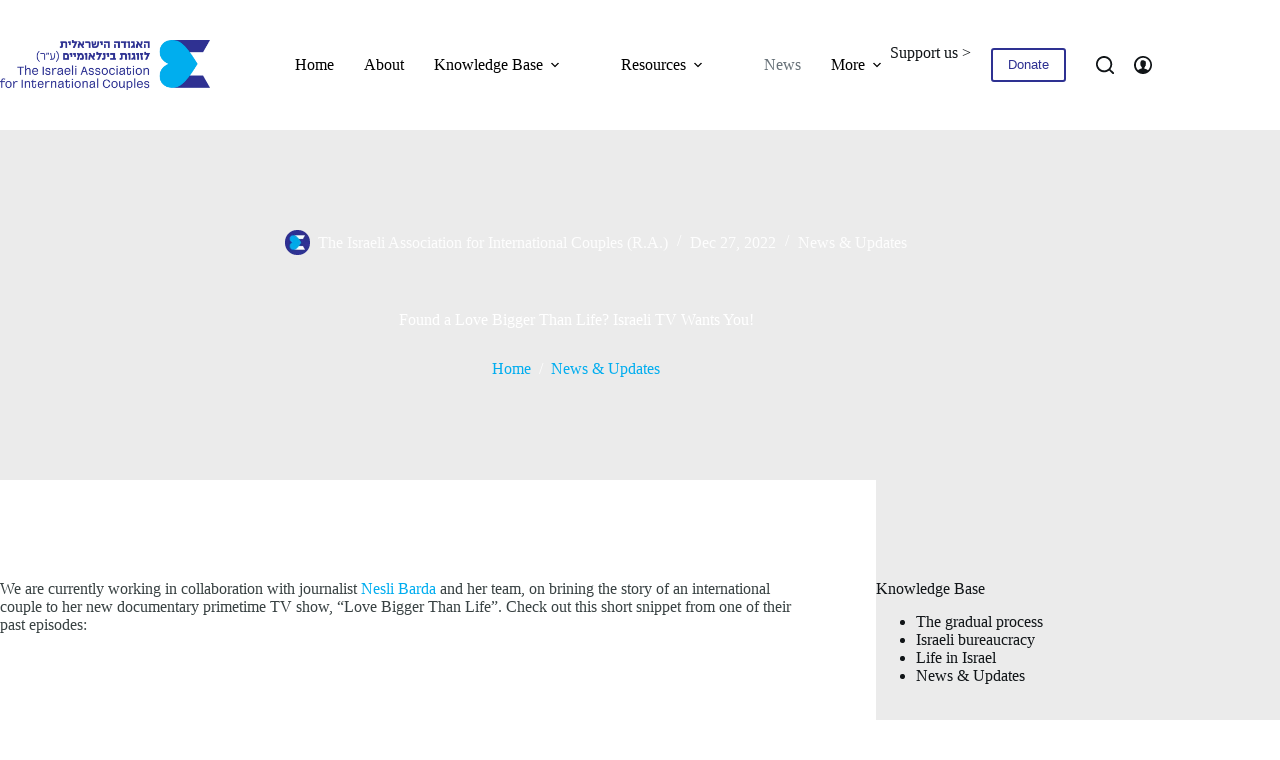

--- FILE ---
content_type: text/html; charset=UTF-8
request_url: https://aic.org.il/found-a-love-bigger-than-life-israeli-tv-wants-you/
body_size: 33888
content:
<!doctype html>
<html lang="en-US">
<head>
	
	<meta charset="UTF-8">
	<meta name="viewport" content="width=device-width, initial-scale=1, maximum-scale=5, viewport-fit=cover">
	<link rel="profile" href="https://gmpg.org/xfn/11">

	
        <script type="pmdelayedscript" data-pressidium-cc-no-block data-perfmatters-type="text/javascript" data-cfasync="false" data-no-optimize="1" data-no-defer="1" data-no-minify="1">
            window.pressidiumCCBlockedScripts = [{"src":"^(?:https?:)?\\\/\\\/(?:www\\.)?googletagmanager\\.com","category":"analytics","is_regex":true}];
            window.pressidiumCCCookieName = 'pressidium_cookie_consent';
        </script>

        <script src="https://aic.org.il/wp-content/plugins/pressidium-cookie-consent/public/block-scripts.js" type="pmdelayedscript" data-pressidium-cc-no-block data-perfmatters-type="text/javascript" data-cfasync="false" data-no-optimize="1" data-no-defer="1" data-no-minify="1"></script>

        
        <script type="pmdelayedscript" data-pressidium-cc-no-block data-perfmatters-type="text/javascript" data-cfasync="false" data-no-optimize="1" data-no-defer="1" data-no-minify="1">
            function onPressidiumCookieConsentUpdated(event) {
                window.dataLayer = window.dataLayer || [];
                window.dataLayer.push({
                    event: event.type,
                    consent: event.detail,
                });
            }

            window.addEventListener('pressidium-cookie-consent-accepted', onPressidiumCookieConsentUpdated);
            window.addEventListener('pressidium-cookie-consent-changed', onPressidiumCookieConsentUpdated);
        </script>

        
        <style id="pressidium-cc-styles">
            .pressidium-cc-theme {
                --cc-bg: #ffffff;
--cc-text: #000000;
--cc-btn-primary-bg: #31328f;
--cc-btn-primary-text: #ffffff;
--cc-btn-primary-hover-bg: #0f118b;
--cc-btn-primary-hover-text: #ffffff;
--cc-btn-secondary-bg: #f1f1f1;
--cc-btn-secondary-text: #555555;
--cc-btn-secondary-hover-bg: #e0e0e0;
--cc-btn-secondary-hover-text: #555555;
--cc-toggle-bg-off: #8fa8d6;
--cc-toggle-bg-on: #31328f;
--cc-toggle-bg-readonly: #cbd8f1;
--cc-toggle-knob-bg: #fff;
--cc-toggle-knob-icon-color: #ffffff;
--cc-cookie-category-block-bg: #ecf7fe;
--cc-cookie-category-block-bg-hover: #dbe5f9;
--cc-section-border: #f1f3f5;
--cc-block-text: #000000;
--cc-cookie-table-border: #e1e7f3;
--cc-overlay-bg: #7e7e7e;
--cc-webkit-scrollbar-bg: #ebeff9;
--cc-webkit-scrollbar-bg-hover: #31328f;
--cc-btn-floating-bg: #31328f;
--cc-btn-floating-icon: #ffffff;
--cc-btn-floating-hover-bg: #1d2e38;
--cc-btn-floating-hover-icon: #ffffff;
            }
        </style>

        <title>Found a Love Bigger Than Life? Israeli TV Wants You! | AIC</title><link rel="preload" href="https://aic.org.il/wp-content/cache/perfmatters/aic.org.il/css/post.used.css?ver=1757500720" as="style" /><link rel="stylesheet" id="perfmatters-used-css" href="https://aic.org.il/wp-content/cache/perfmatters/aic.org.il/css/post.used.css?ver=1757500720" media="all" />
<link rel="alternate" hreflang="en" href="https://aic.org.il/found-a-love-bigger-than-life-israeli-tv-wants-you/" />
<link rel="alternate" hreflang="x-default" href="https://aic.org.il/found-a-love-bigger-than-life-israeli-tv-wants-you/" />

<!-- The SEO Framework by Sybre Waaijer -->
<meta name="robots" content="max-snippet:-1,max-image-preview:large,max-video-preview:-1" />
<link rel="canonical" href="https://aic.org.il/found-a-love-bigger-than-life-israeli-tv-wants-you/" />
<meta name="description" content="We are currently working in collaboration with journalist Nesli Barda and her team, on brining the story of an international couple to her new documentary…" />
<meta name="theme-color" content="#00aeef" />
<meta property="og:type" content="article" />
<meta property="og:locale" content="en_US" />
<meta property="og:site_name" content="AIC" />
<meta property="og:title" content="Found a Love Bigger Than Life? Israeli TV Wants You!" />
<meta property="og:description" content="We are currently working in collaboration with journalist Nesli Barda and her team, on brining the story of an international couple to her new documentary primetime TV show, “Love Bigger Than Life”." />
<meta property="og:url" content="https://aic.org.il/found-a-love-bigger-than-life-israeli-tv-wants-you/" />
<meta property="og:image" content="https://aic.org.il/wp-content/uploads/2022/12/Nesli-Barda.jpg" />
<meta property="og:image:width" content="624" />
<meta property="og:image:height" content="383" />
<meta property="article:published_time" content="2022-12-27T11:43:04+00:00" />
<meta property="article:modified_time" content="2022-12-27T11:43:04+00:00" />
<meta name="twitter:card" content="summary_large_image" />
<meta name="twitter:title" content="Found a Love Bigger Than Life? Israeli TV Wants You!" />
<meta name="twitter:description" content="We are currently working in collaboration with journalist Nesli Barda and her team, on brining the story of an international couple to her new documentary primetime TV show, “Love Bigger Than Life”." />
<meta name="twitter:image" content="https://aic.org.il/wp-content/uploads/2022/12/Nesli-Barda.jpg" />
<script type="application/ld+json">{"@context":"https://schema.org","@graph":[{"@type":"WebSite","@id":"https://aic.org.il/#/schema/WebSite","url":"https://aic.org.il/","name":"AIC","alternateName":"The Israeli Association for International Couples","inLanguage":"en-US","potentialAction":{"@type":"SearchAction","target":{"@type":"EntryPoint","urlTemplate":"https://aic.org.il/search/{search_term_string}/"},"query-input":"required name=search_term_string"},"publisher":{"@type":"Organization","@id":"https://aic.org.il/#/schema/Organization","name":"The Israeli Association for International Couples","url":"https://aic.org.il/","logo":{"@type":"ImageObject","url":"https://aic.org.il/wp-content/uploads/2022/09/IAIC__0005_RightBlue.png","contentUrl":"https://aic.org.il/wp-content/uploads/2022/09/IAIC__0005_RightBlue.png","width":2048,"height":488,"contentSize":"28621"}}},{"@type":"WebPage","@id":"https://aic.org.il/found-a-love-bigger-than-life-israeli-tv-wants-you/","url":"https://aic.org.il/found-a-love-bigger-than-life-israeli-tv-wants-you/","name":"Found a Love Bigger Than Life? Israeli TV Wants You! | AIC","description":"We are currently working in collaboration with journalist Nesli Barda and her team, on brining the story of an international couple to her new documentary…","inLanguage":"en-US","isPartOf":{"@id":"https://aic.org.il/#/schema/WebSite"},"potentialAction":{"@type":"ReadAction","target":"https://aic.org.il/found-a-love-bigger-than-life-israeli-tv-wants-you/"},"datePublished":"2022-12-27T11:43:04+00:00","dateModified":"2022-12-27T11:43:04+00:00","author":{"@type":"Person","@id":"https://aic.org.il/#/schema/Person/dbd64cbf0432c13a949ebb482fd6a6ca","name":"The Israeli Association for International Couples (R.A.)"}}]}</script>
<!-- / The SEO Framework by Sybre Waaijer | 9.16ms meta | 0.22ms boot -->

<style id='wp-img-auto-sizes-contain-inline-css'>
img:is([sizes=auto i],[sizes^="auto," i]){contain-intrinsic-size:3000px 1500px}
/*# sourceURL=wp-img-auto-sizes-contain-inline-css */
</style>

<link rel='stylesheet' id='blocksy-dynamic-global-css' href='https://aic.org.il/wp-content/uploads/blocksy/css/global.css?ver=09279' media='all' />
<link rel="stylesheet" id="wp-block-library-css" media="all" data-pmdelayedstyle="https://aic.org.il/wp-includes/css/dist/block-library/style.min.css?ver=6.9">
<style id='outermost-icon-block-style-inline-css'>
.wp-block-outermost-icon-block{display:flex;line-height:0}.wp-block-outermost-icon-block.has-border-color{border:none}.wp-block-outermost-icon-block .has-icon-color svg,.wp-block-outermost-icon-block.has-icon-color svg{color:currentColor}.wp-block-outermost-icon-block .has-icon-color:not(.has-no-icon-fill-color) svg,.wp-block-outermost-icon-block.has-icon-color:not(.has-no-icon-fill-color) svg{fill:currentColor}.wp-block-outermost-icon-block .icon-container{box-sizing:border-box}.wp-block-outermost-icon-block a,.wp-block-outermost-icon-block svg{height:100%;transition:transform .1s ease-in-out;width:100%}.wp-block-outermost-icon-block a:hover{transform:scale(1.1)}.wp-block-outermost-icon-block svg{transform:rotate(var(--outermost--icon-block--transform-rotate,0deg)) scaleX(var(--outermost--icon-block--transform-scale-x,1)) scaleY(var(--outermost--icon-block--transform-scale-y,1))}.wp-block-outermost-icon-block .rotate-90,.wp-block-outermost-icon-block.rotate-90{--outermost--icon-block--transform-rotate:90deg}.wp-block-outermost-icon-block .rotate-180,.wp-block-outermost-icon-block.rotate-180{--outermost--icon-block--transform-rotate:180deg}.wp-block-outermost-icon-block .rotate-270,.wp-block-outermost-icon-block.rotate-270{--outermost--icon-block--transform-rotate:270deg}.wp-block-outermost-icon-block .flip-horizontal,.wp-block-outermost-icon-block.flip-horizontal{--outermost--icon-block--transform-scale-x:-1}.wp-block-outermost-icon-block .flip-vertical,.wp-block-outermost-icon-block.flip-vertical{--outermost--icon-block--transform-scale-y:-1}.wp-block-outermost-icon-block .flip-vertical.flip-horizontal,.wp-block-outermost-icon-block.flip-vertical.flip-horizontal{--outermost--icon-block--transform-scale-x:-1;--outermost--icon-block--transform-scale-y:-1}

/*# sourceURL=https://aic.org.il/wp-content/plugins/icon-block/build/style.css */
</style>
<style id='pressidium-cookies-style-inline-css'>
.wp-block-pressidium-cookies{overflow-x:auto}.wp-block-pressidium-cookies table{border-collapse:collapse;width:100%}.wp-block-pressidium-cookies thead{border-bottom:3px solid}.wp-block-pressidium-cookies td,.wp-block-pressidium-cookies th{border:solid;padding:.5em}.wp-block-pressidium-cookies td.align-left,.wp-block-pressidium-cookies th.align-left{text-align:left}.wp-block-pressidium-cookies td.align-center,.wp-block-pressidium-cookies th.align-center{text-align:center}.wp-block-pressidium-cookies td.align-right,.wp-block-pressidium-cookies th.align-right{text-align:right}.wp-block-pressidium-cookies td.wrap{word-wrap:anywhere}.wp-block-pressidium-cookies .has-fixed-layout{table-layout:fixed;width:100%}.wp-block-pressidium-cookies .has-fixed-layout td,.wp-block-pressidium-cookies .has-fixed-layout th{word-break:break-word}.wp-block-pressidium-cookies.aligncenter,.wp-block-pressidium-cookies.alignleft,.wp-block-pressidium-cookies.alignright{display:table;width:auto}.wp-block-pressidium-cookies.aligncenter td,.wp-block-pressidium-cookies.aligncenter th,.wp-block-pressidium-cookies.alignleft td,.wp-block-pressidium-cookies.alignleft th,.wp-block-pressidium-cookies.alignright td,.wp-block-pressidium-cookies.alignright th{word-break:break-word}.wp-block-pressidium-cookies.is-style-stripes{background-color:transparent;border-collapse:inherit;border-spacing:0}.wp-block-pressidium-cookies.is-style-stripes tbody tr:nth-child(odd){background-color:var(--cc-block-stripe-color)}.wp-block-pressidium-cookies.is-style-stripes td,.wp-block-pressidium-cookies.is-style-stripes th{border-color:transparent}.wp-block-pressidium-cookies .has-border-color td,.wp-block-pressidium-cookies .has-border-color th,.wp-block-pressidium-cookies .has-border-color tr,.wp-block-pressidium-cookies .has-border-color>*{border-color:inherit}.wp-block-pressidium-cookies table[style*=border-top-color] tr:first-child,.wp-block-pressidium-cookies table[style*=border-top-color] tr:first-child td,.wp-block-pressidium-cookies table[style*=border-top-color] tr:first-child th,.wp-block-pressidium-cookies table[style*=border-top-color]>*,.wp-block-pressidium-cookies table[style*=border-top-color]>* td,.wp-block-pressidium-cookies table[style*=border-top-color]>* th{border-top-color:inherit}.wp-block-pressidium-cookies table[style*=border-top-color] tr:not(:first-child){border-top-color:currentColor}.wp-block-pressidium-cookies table[style*=border-right-color] td:last-child,.wp-block-pressidium-cookies table[style*=border-right-color] th,.wp-block-pressidium-cookies table[style*=border-right-color] tr,.wp-block-pressidium-cookies table[style*=border-right-color]>*{border-right-color:inherit}.wp-block-pressidium-cookies table[style*=border-bottom-color] tr:last-child,.wp-block-pressidium-cookies table[style*=border-bottom-color] tr:last-child td,.wp-block-pressidium-cookies table[style*=border-bottom-color] tr:last-child th,.wp-block-pressidium-cookies table[style*=border-bottom-color]>*,.wp-block-pressidium-cookies table[style*=border-bottom-color]>* td,.wp-block-pressidium-cookies table[style*=border-bottom-color]>* th{border-bottom-color:inherit}.wp-block-pressidium-cookies table[style*=border-bottom-color] tr:not(:last-child){border-bottom-color:currentColor}.wp-block-pressidium-cookies table[style*=border-left-color] td:first-child,.wp-block-pressidium-cookies table[style*=border-left-color] th,.wp-block-pressidium-cookies table[style*=border-left-color] tr,.wp-block-pressidium-cookies table[style*=border-left-color]>*{border-left-color:inherit}.wp-block-pressidium-cookies table[style*=border-style] td,.wp-block-pressidium-cookies table[style*=border-style] th,.wp-block-pressidium-cookies table[style*=border-style] tr,.wp-block-pressidium-cookies table[style*=border-style]>*{border-style:inherit}.wp-block-pressidium-cookies table[style*=border-width] td,.wp-block-pressidium-cookies table[style*=border-width] th,.wp-block-pressidium-cookies table[style*=border-width] tr,.wp-block-pressidium-cookies table[style*=border-width]>*{border-style:inherit;border-width:inherit}

/*# sourceURL=https://aic.org.il/wp-content/plugins/pressidium-cookie-consent/public/style-cookies-block.css */
</style>
<style id='global-styles-inline-css'>
:root{--wp--preset--aspect-ratio--square: 1;--wp--preset--aspect-ratio--4-3: 4/3;--wp--preset--aspect-ratio--3-4: 3/4;--wp--preset--aspect-ratio--3-2: 3/2;--wp--preset--aspect-ratio--2-3: 2/3;--wp--preset--aspect-ratio--16-9: 16/9;--wp--preset--aspect-ratio--9-16: 9/16;--wp--preset--color--black: #000000;--wp--preset--color--cyan-bluish-gray: #abb8c3;--wp--preset--color--white: #ffffff;--wp--preset--color--pale-pink: #f78da7;--wp--preset--color--vivid-red: #cf2e2e;--wp--preset--color--luminous-vivid-orange: #ff6900;--wp--preset--color--luminous-vivid-amber: #fcb900;--wp--preset--color--light-green-cyan: #7bdcb5;--wp--preset--color--vivid-green-cyan: #00d084;--wp--preset--color--pale-cyan-blue: #8ed1fc;--wp--preset--color--vivid-cyan-blue: #0693e3;--wp--preset--color--vivid-purple: #9b51e0;--wp--preset--color--palette-color-1: var(--theme-palette-color-1, #00adef);--wp--preset--color--palette-color-2: var(--theme-palette-color-2, #0094cf);--wp--preset--color--palette-color-3: var(--theme-palette-color-3, #394243);--wp--preset--color--palette-color-4: var(--theme-palette-color-4, #111518);--wp--preset--color--palette-color-5: var(--theme-palette-color-5, #dbdbdb);--wp--preset--color--palette-color-6: var(--theme-palette-color-6, #ebebeb);--wp--preset--color--palette-color-7: var(--theme-palette-color-7, #ffffff);--wp--preset--color--palette-color-8: var(--theme-palette-color-8, #2e3192);--wp--preset--color--palette-color-9: var(--theme-palette-color-9, #181c20);--wp--preset--color--palette-color-10: var(--theme-palette-color-10, #111518);--wp--preset--color--palette-color-11: var(--theme-palette-color-11, #ecf7fe);--wp--preset--color--palette-color-12: var(--theme-palette-color-12, #babbbc);--wp--preset--color--palette-color-13: var(--theme-palette-color-13, #ffffff);--wp--preset--gradient--vivid-cyan-blue-to-vivid-purple: linear-gradient(135deg,rgb(6,147,227) 0%,rgb(155,81,224) 100%);--wp--preset--gradient--light-green-cyan-to-vivid-green-cyan: linear-gradient(135deg,rgb(122,220,180) 0%,rgb(0,208,130) 100%);--wp--preset--gradient--luminous-vivid-amber-to-luminous-vivid-orange: linear-gradient(135deg,rgb(252,185,0) 0%,rgb(255,105,0) 100%);--wp--preset--gradient--luminous-vivid-orange-to-vivid-red: linear-gradient(135deg,rgb(255,105,0) 0%,rgb(207,46,46) 100%);--wp--preset--gradient--very-light-gray-to-cyan-bluish-gray: linear-gradient(135deg,rgb(238,238,238) 0%,rgb(169,184,195) 100%);--wp--preset--gradient--cool-to-warm-spectrum: linear-gradient(135deg,rgb(74,234,220) 0%,rgb(151,120,209) 20%,rgb(207,42,186) 40%,rgb(238,44,130) 60%,rgb(251,105,98) 80%,rgb(254,248,76) 100%);--wp--preset--gradient--blush-light-purple: linear-gradient(135deg,rgb(255,206,236) 0%,rgb(152,150,240) 100%);--wp--preset--gradient--blush-bordeaux: linear-gradient(135deg,rgb(254,205,165) 0%,rgb(254,45,45) 50%,rgb(107,0,62) 100%);--wp--preset--gradient--luminous-dusk: linear-gradient(135deg,rgb(255,203,112) 0%,rgb(199,81,192) 50%,rgb(65,88,208) 100%);--wp--preset--gradient--pale-ocean: linear-gradient(135deg,rgb(255,245,203) 0%,rgb(182,227,212) 50%,rgb(51,167,181) 100%);--wp--preset--gradient--electric-grass: linear-gradient(135deg,rgb(202,248,128) 0%,rgb(113,206,126) 100%);--wp--preset--gradient--midnight: linear-gradient(135deg,rgb(2,3,129) 0%,rgb(40,116,252) 100%);--wp--preset--gradient--juicy-peach: linear-gradient(to right, #ffecd2 0%, #fcb69f 100%);--wp--preset--gradient--young-passion: linear-gradient(to right, #ff8177 0%, #ff867a 0%, #ff8c7f 21%, #f99185 52%, #cf556c 78%, #b12a5b 100%);--wp--preset--gradient--true-sunset: linear-gradient(to right, #fa709a 0%, #fee140 100%);--wp--preset--gradient--morpheus-den: linear-gradient(to top, #30cfd0 0%, #330867 100%);--wp--preset--gradient--plum-plate: linear-gradient(135deg, #667eea 0%, #764ba2 100%);--wp--preset--gradient--aqua-splash: linear-gradient(15deg, #13547a 0%, #80d0c7 100%);--wp--preset--gradient--love-kiss: linear-gradient(to top, #ff0844 0%, #ffb199 100%);--wp--preset--gradient--new-retrowave: linear-gradient(to top, #3b41c5 0%, #a981bb 49%, #ffc8a9 100%);--wp--preset--gradient--plum-bath: linear-gradient(to top, #cc208e 0%, #6713d2 100%);--wp--preset--gradient--high-flight: linear-gradient(to right, #0acffe 0%, #495aff 100%);--wp--preset--gradient--teen-party: linear-gradient(-225deg, #FF057C 0%, #8D0B93 50%, #321575 100%);--wp--preset--gradient--fabled-sunset: linear-gradient(-225deg, #231557 0%, #44107A 29%, #FF1361 67%, #FFF800 100%);--wp--preset--gradient--arielle-smile: radial-gradient(circle 248px at center, #16d9e3 0%, #30c7ec 47%, #46aef7 100%);--wp--preset--gradient--itmeo-branding: linear-gradient(180deg, #2af598 0%, #009efd 100%);--wp--preset--gradient--deep-blue: linear-gradient(to right, #6a11cb 0%, #2575fc 100%);--wp--preset--gradient--strong-bliss: linear-gradient(to right, #f78ca0 0%, #f9748f 19%, #fd868c 60%, #fe9a8b 100%);--wp--preset--gradient--sweet-period: linear-gradient(to top, #3f51b1 0%, #5a55ae 13%, #7b5fac 25%, #8f6aae 38%, #a86aa4 50%, #cc6b8e 62%, #f18271 75%, #f3a469 87%, #f7c978 100%);--wp--preset--gradient--purple-division: linear-gradient(to top, #7028e4 0%, #e5b2ca 100%);--wp--preset--gradient--cold-evening: linear-gradient(to top, #0c3483 0%, #a2b6df 100%, #6b8cce 100%, #a2b6df 100%);--wp--preset--gradient--mountain-rock: linear-gradient(to right, #868f96 0%, #596164 100%);--wp--preset--gradient--desert-hump: linear-gradient(to top, #c79081 0%, #dfa579 100%);--wp--preset--gradient--ethernal-constance: linear-gradient(to top, #09203f 0%, #537895 100%);--wp--preset--gradient--happy-memories: linear-gradient(-60deg, #ff5858 0%, #f09819 100%);--wp--preset--gradient--grown-early: linear-gradient(to top, #0ba360 0%, #3cba92 100%);--wp--preset--gradient--morning-salad: linear-gradient(-225deg, #B7F8DB 0%, #50A7C2 100%);--wp--preset--gradient--night-call: linear-gradient(-225deg, #AC32E4 0%, #7918F2 48%, #4801FF 100%);--wp--preset--gradient--mind-crawl: linear-gradient(-225deg, #473B7B 0%, #3584A7 51%, #30D2BE 100%);--wp--preset--gradient--angel-care: linear-gradient(-225deg, #FFE29F 0%, #FFA99F 48%, #FF719A 100%);--wp--preset--gradient--juicy-cake: linear-gradient(to top, #e14fad 0%, #f9d423 100%);--wp--preset--gradient--rich-metal: linear-gradient(to right, #d7d2cc 0%, #304352 100%);--wp--preset--gradient--mole-hall: linear-gradient(-20deg, #616161 0%, #9bc5c3 100%);--wp--preset--gradient--cloudy-knoxville: linear-gradient(120deg, #fdfbfb 0%, #ebedee 100%);--wp--preset--gradient--soft-grass: linear-gradient(to top, #c1dfc4 0%, #deecdd 100%);--wp--preset--gradient--saint-petersburg: linear-gradient(135deg, #f5f7fa 0%, #c3cfe2 100%);--wp--preset--gradient--everlasting-sky: linear-gradient(135deg, #fdfcfb 0%, #e2d1c3 100%);--wp--preset--gradient--kind-steel: linear-gradient(-20deg, #e9defa 0%, #fbfcdb 100%);--wp--preset--gradient--over-sun: linear-gradient(60deg, #abecd6 0%, #fbed96 100%);--wp--preset--gradient--premium-white: linear-gradient(to top, #d5d4d0 0%, #d5d4d0 1%, #eeeeec 31%, #efeeec 75%, #e9e9e7 100%);--wp--preset--gradient--clean-mirror: linear-gradient(45deg, #93a5cf 0%, #e4efe9 100%);--wp--preset--gradient--wild-apple: linear-gradient(to top, #d299c2 0%, #fef9d7 100%);--wp--preset--gradient--snow-again: linear-gradient(to top, #e6e9f0 0%, #eef1f5 100%);--wp--preset--gradient--confident-cloud: linear-gradient(to top, #dad4ec 0%, #dad4ec 1%, #f3e7e9 100%);--wp--preset--gradient--glass-water: linear-gradient(to top, #dfe9f3 0%, white 100%);--wp--preset--gradient--perfect-white: linear-gradient(-225deg, #E3FDF5 0%, #FFE6FA 100%);--wp--preset--font-size--small: 13px;--wp--preset--font-size--medium: 20px;--wp--preset--font-size--large: clamp(22px, 1.375rem + ((1vw - 3.2px) * 0.625), 30px);--wp--preset--font-size--x-large: clamp(30px, 1.875rem + ((1vw - 3.2px) * 1.563), 50px);--wp--preset--font-size--xx-large: clamp(45px, 2.813rem + ((1vw - 3.2px) * 2.734), 80px);--wp--preset--font-family--yeseva-one: Yeseva One;--wp--preset--spacing--20: 0.44rem;--wp--preset--spacing--30: 0.67rem;--wp--preset--spacing--40: 1rem;--wp--preset--spacing--50: 1.5rem;--wp--preset--spacing--60: 2.25rem;--wp--preset--spacing--70: 3.38rem;--wp--preset--spacing--80: 5.06rem;--wp--preset--shadow--natural: 6px 6px 9px rgba(0, 0, 0, 0.2);--wp--preset--shadow--deep: 12px 12px 50px rgba(0, 0, 0, 0.4);--wp--preset--shadow--sharp: 6px 6px 0px rgba(0, 0, 0, 0.2);--wp--preset--shadow--outlined: 6px 6px 0px -3px rgb(255, 255, 255), 6px 6px rgb(0, 0, 0);--wp--preset--shadow--crisp: 6px 6px 0px rgb(0, 0, 0);}:root { --wp--style--global--content-size: var(--theme-block-max-width);--wp--style--global--wide-size: var(--theme-block-wide-max-width); }:where(body) { margin: 0; }.wp-site-blocks > .alignleft { float: left; margin-right: 2em; }.wp-site-blocks > .alignright { float: right; margin-left: 2em; }.wp-site-blocks > .aligncenter { justify-content: center; margin-left: auto; margin-right: auto; }:where(.wp-site-blocks) > * { margin-block-start: var(--theme-content-spacing); margin-block-end: 0; }:where(.wp-site-blocks) > :first-child { margin-block-start: 0; }:where(.wp-site-blocks) > :last-child { margin-block-end: 0; }:root { --wp--style--block-gap: var(--theme-content-spacing); }:root :where(.is-layout-flow) > :first-child{margin-block-start: 0;}:root :where(.is-layout-flow) > :last-child{margin-block-end: 0;}:root :where(.is-layout-flow) > *{margin-block-start: var(--theme-content-spacing);margin-block-end: 0;}:root :where(.is-layout-constrained) > :first-child{margin-block-start: 0;}:root :where(.is-layout-constrained) > :last-child{margin-block-end: 0;}:root :where(.is-layout-constrained) > *{margin-block-start: var(--theme-content-spacing);margin-block-end: 0;}:root :where(.is-layout-flex){gap: var(--theme-content-spacing);}:root :where(.is-layout-grid){gap: var(--theme-content-spacing);}.is-layout-flow > .alignleft{float: left;margin-inline-start: 0;margin-inline-end: 2em;}.is-layout-flow > .alignright{float: right;margin-inline-start: 2em;margin-inline-end: 0;}.is-layout-flow > .aligncenter{margin-left: auto !important;margin-right: auto !important;}.is-layout-constrained > .alignleft{float: left;margin-inline-start: 0;margin-inline-end: 2em;}.is-layout-constrained > .alignright{float: right;margin-inline-start: 2em;margin-inline-end: 0;}.is-layout-constrained > .aligncenter{margin-left: auto !important;margin-right: auto !important;}.is-layout-constrained > :where(:not(.alignleft):not(.alignright):not(.alignfull)){max-width: var(--wp--style--global--content-size);margin-left: auto !important;margin-right: auto !important;}.is-layout-constrained > .alignwide{max-width: var(--wp--style--global--wide-size);}body .is-layout-flex{display: flex;}.is-layout-flex{flex-wrap: wrap;align-items: center;}.is-layout-flex > :is(*, div){margin: 0;}body .is-layout-grid{display: grid;}.is-layout-grid > :is(*, div){margin: 0;}body{padding-top: 0px;padding-right: 0px;padding-bottom: 0px;padding-left: 0px;}:root :where(.wp-element-button, .wp-block-button__link){font-style: inherit;font-weight: inherit;letter-spacing: inherit;text-transform: inherit;}.has-black-color{color: var(--wp--preset--color--black) !important;}.has-cyan-bluish-gray-color{color: var(--wp--preset--color--cyan-bluish-gray) !important;}.has-white-color{color: var(--wp--preset--color--white) !important;}.has-pale-pink-color{color: var(--wp--preset--color--pale-pink) !important;}.has-vivid-red-color{color: var(--wp--preset--color--vivid-red) !important;}.has-luminous-vivid-orange-color{color: var(--wp--preset--color--luminous-vivid-orange) !important;}.has-luminous-vivid-amber-color{color: var(--wp--preset--color--luminous-vivid-amber) !important;}.has-light-green-cyan-color{color: var(--wp--preset--color--light-green-cyan) !important;}.has-vivid-green-cyan-color{color: var(--wp--preset--color--vivid-green-cyan) !important;}.has-pale-cyan-blue-color{color: var(--wp--preset--color--pale-cyan-blue) !important;}.has-vivid-cyan-blue-color{color: var(--wp--preset--color--vivid-cyan-blue) !important;}.has-vivid-purple-color{color: var(--wp--preset--color--vivid-purple) !important;}.has-palette-color-1-color{color: var(--wp--preset--color--palette-color-1) !important;}.has-palette-color-2-color{color: var(--wp--preset--color--palette-color-2) !important;}.has-palette-color-3-color{color: var(--wp--preset--color--palette-color-3) !important;}.has-palette-color-4-color{color: var(--wp--preset--color--palette-color-4) !important;}.has-palette-color-5-color{color: var(--wp--preset--color--palette-color-5) !important;}.has-palette-color-6-color{color: var(--wp--preset--color--palette-color-6) !important;}.has-palette-color-7-color{color: var(--wp--preset--color--palette-color-7) !important;}.has-palette-color-8-color{color: var(--wp--preset--color--palette-color-8) !important;}.has-palette-color-9-color{color: var(--wp--preset--color--palette-color-9) !important;}.has-palette-color-10-color{color: var(--wp--preset--color--palette-color-10) !important;}.has-palette-color-11-color{color: var(--wp--preset--color--palette-color-11) !important;}.has-palette-color-12-color{color: var(--wp--preset--color--palette-color-12) !important;}.has-palette-color-13-color{color: var(--wp--preset--color--palette-color-13) !important;}.has-black-background-color{background-color: var(--wp--preset--color--black) !important;}.has-cyan-bluish-gray-background-color{background-color: var(--wp--preset--color--cyan-bluish-gray) !important;}.has-white-background-color{background-color: var(--wp--preset--color--white) !important;}.has-pale-pink-background-color{background-color: var(--wp--preset--color--pale-pink) !important;}.has-vivid-red-background-color{background-color: var(--wp--preset--color--vivid-red) !important;}.has-luminous-vivid-orange-background-color{background-color: var(--wp--preset--color--luminous-vivid-orange) !important;}.has-luminous-vivid-amber-background-color{background-color: var(--wp--preset--color--luminous-vivid-amber) !important;}.has-light-green-cyan-background-color{background-color: var(--wp--preset--color--light-green-cyan) !important;}.has-vivid-green-cyan-background-color{background-color: var(--wp--preset--color--vivid-green-cyan) !important;}.has-pale-cyan-blue-background-color{background-color: var(--wp--preset--color--pale-cyan-blue) !important;}.has-vivid-cyan-blue-background-color{background-color: var(--wp--preset--color--vivid-cyan-blue) !important;}.has-vivid-purple-background-color{background-color: var(--wp--preset--color--vivid-purple) !important;}.has-palette-color-1-background-color{background-color: var(--wp--preset--color--palette-color-1) !important;}.has-palette-color-2-background-color{background-color: var(--wp--preset--color--palette-color-2) !important;}.has-palette-color-3-background-color{background-color: var(--wp--preset--color--palette-color-3) !important;}.has-palette-color-4-background-color{background-color: var(--wp--preset--color--palette-color-4) !important;}.has-palette-color-5-background-color{background-color: var(--wp--preset--color--palette-color-5) !important;}.has-palette-color-6-background-color{background-color: var(--wp--preset--color--palette-color-6) !important;}.has-palette-color-7-background-color{background-color: var(--wp--preset--color--palette-color-7) !important;}.has-palette-color-8-background-color{background-color: var(--wp--preset--color--palette-color-8) !important;}.has-palette-color-9-background-color{background-color: var(--wp--preset--color--palette-color-9) !important;}.has-palette-color-10-background-color{background-color: var(--wp--preset--color--palette-color-10) !important;}.has-palette-color-11-background-color{background-color: var(--wp--preset--color--palette-color-11) !important;}.has-palette-color-12-background-color{background-color: var(--wp--preset--color--palette-color-12) !important;}.has-palette-color-13-background-color{background-color: var(--wp--preset--color--palette-color-13) !important;}.has-black-border-color{border-color: var(--wp--preset--color--black) !important;}.has-cyan-bluish-gray-border-color{border-color: var(--wp--preset--color--cyan-bluish-gray) !important;}.has-white-border-color{border-color: var(--wp--preset--color--white) !important;}.has-pale-pink-border-color{border-color: var(--wp--preset--color--pale-pink) !important;}.has-vivid-red-border-color{border-color: var(--wp--preset--color--vivid-red) !important;}.has-luminous-vivid-orange-border-color{border-color: var(--wp--preset--color--luminous-vivid-orange) !important;}.has-luminous-vivid-amber-border-color{border-color: var(--wp--preset--color--luminous-vivid-amber) !important;}.has-light-green-cyan-border-color{border-color: var(--wp--preset--color--light-green-cyan) !important;}.has-vivid-green-cyan-border-color{border-color: var(--wp--preset--color--vivid-green-cyan) !important;}.has-pale-cyan-blue-border-color{border-color: var(--wp--preset--color--pale-cyan-blue) !important;}.has-vivid-cyan-blue-border-color{border-color: var(--wp--preset--color--vivid-cyan-blue) !important;}.has-vivid-purple-border-color{border-color: var(--wp--preset--color--vivid-purple) !important;}.has-palette-color-1-border-color{border-color: var(--wp--preset--color--palette-color-1) !important;}.has-palette-color-2-border-color{border-color: var(--wp--preset--color--palette-color-2) !important;}.has-palette-color-3-border-color{border-color: var(--wp--preset--color--palette-color-3) !important;}.has-palette-color-4-border-color{border-color: var(--wp--preset--color--palette-color-4) !important;}.has-palette-color-5-border-color{border-color: var(--wp--preset--color--palette-color-5) !important;}.has-palette-color-6-border-color{border-color: var(--wp--preset--color--palette-color-6) !important;}.has-palette-color-7-border-color{border-color: var(--wp--preset--color--palette-color-7) !important;}.has-palette-color-8-border-color{border-color: var(--wp--preset--color--palette-color-8) !important;}.has-palette-color-9-border-color{border-color: var(--wp--preset--color--palette-color-9) !important;}.has-palette-color-10-border-color{border-color: var(--wp--preset--color--palette-color-10) !important;}.has-palette-color-11-border-color{border-color: var(--wp--preset--color--palette-color-11) !important;}.has-palette-color-12-border-color{border-color: var(--wp--preset--color--palette-color-12) !important;}.has-palette-color-13-border-color{border-color: var(--wp--preset--color--palette-color-13) !important;}.has-vivid-cyan-blue-to-vivid-purple-gradient-background{background: var(--wp--preset--gradient--vivid-cyan-blue-to-vivid-purple) !important;}.has-light-green-cyan-to-vivid-green-cyan-gradient-background{background: var(--wp--preset--gradient--light-green-cyan-to-vivid-green-cyan) !important;}.has-luminous-vivid-amber-to-luminous-vivid-orange-gradient-background{background: var(--wp--preset--gradient--luminous-vivid-amber-to-luminous-vivid-orange) !important;}.has-luminous-vivid-orange-to-vivid-red-gradient-background{background: var(--wp--preset--gradient--luminous-vivid-orange-to-vivid-red) !important;}.has-very-light-gray-to-cyan-bluish-gray-gradient-background{background: var(--wp--preset--gradient--very-light-gray-to-cyan-bluish-gray) !important;}.has-cool-to-warm-spectrum-gradient-background{background: var(--wp--preset--gradient--cool-to-warm-spectrum) !important;}.has-blush-light-purple-gradient-background{background: var(--wp--preset--gradient--blush-light-purple) !important;}.has-blush-bordeaux-gradient-background{background: var(--wp--preset--gradient--blush-bordeaux) !important;}.has-luminous-dusk-gradient-background{background: var(--wp--preset--gradient--luminous-dusk) !important;}.has-pale-ocean-gradient-background{background: var(--wp--preset--gradient--pale-ocean) !important;}.has-electric-grass-gradient-background{background: var(--wp--preset--gradient--electric-grass) !important;}.has-midnight-gradient-background{background: var(--wp--preset--gradient--midnight) !important;}.has-juicy-peach-gradient-background{background: var(--wp--preset--gradient--juicy-peach) !important;}.has-young-passion-gradient-background{background: var(--wp--preset--gradient--young-passion) !important;}.has-true-sunset-gradient-background{background: var(--wp--preset--gradient--true-sunset) !important;}.has-morpheus-den-gradient-background{background: var(--wp--preset--gradient--morpheus-den) !important;}.has-plum-plate-gradient-background{background: var(--wp--preset--gradient--plum-plate) !important;}.has-aqua-splash-gradient-background{background: var(--wp--preset--gradient--aqua-splash) !important;}.has-love-kiss-gradient-background{background: var(--wp--preset--gradient--love-kiss) !important;}.has-new-retrowave-gradient-background{background: var(--wp--preset--gradient--new-retrowave) !important;}.has-plum-bath-gradient-background{background: var(--wp--preset--gradient--plum-bath) !important;}.has-high-flight-gradient-background{background: var(--wp--preset--gradient--high-flight) !important;}.has-teen-party-gradient-background{background: var(--wp--preset--gradient--teen-party) !important;}.has-fabled-sunset-gradient-background{background: var(--wp--preset--gradient--fabled-sunset) !important;}.has-arielle-smile-gradient-background{background: var(--wp--preset--gradient--arielle-smile) !important;}.has-itmeo-branding-gradient-background{background: var(--wp--preset--gradient--itmeo-branding) !important;}.has-deep-blue-gradient-background{background: var(--wp--preset--gradient--deep-blue) !important;}.has-strong-bliss-gradient-background{background: var(--wp--preset--gradient--strong-bliss) !important;}.has-sweet-period-gradient-background{background: var(--wp--preset--gradient--sweet-period) !important;}.has-purple-division-gradient-background{background: var(--wp--preset--gradient--purple-division) !important;}.has-cold-evening-gradient-background{background: var(--wp--preset--gradient--cold-evening) !important;}.has-mountain-rock-gradient-background{background: var(--wp--preset--gradient--mountain-rock) !important;}.has-desert-hump-gradient-background{background: var(--wp--preset--gradient--desert-hump) !important;}.has-ethernal-constance-gradient-background{background: var(--wp--preset--gradient--ethernal-constance) !important;}.has-happy-memories-gradient-background{background: var(--wp--preset--gradient--happy-memories) !important;}.has-grown-early-gradient-background{background: var(--wp--preset--gradient--grown-early) !important;}.has-morning-salad-gradient-background{background: var(--wp--preset--gradient--morning-salad) !important;}.has-night-call-gradient-background{background: var(--wp--preset--gradient--night-call) !important;}.has-mind-crawl-gradient-background{background: var(--wp--preset--gradient--mind-crawl) !important;}.has-angel-care-gradient-background{background: var(--wp--preset--gradient--angel-care) !important;}.has-juicy-cake-gradient-background{background: var(--wp--preset--gradient--juicy-cake) !important;}.has-rich-metal-gradient-background{background: var(--wp--preset--gradient--rich-metal) !important;}.has-mole-hall-gradient-background{background: var(--wp--preset--gradient--mole-hall) !important;}.has-cloudy-knoxville-gradient-background{background: var(--wp--preset--gradient--cloudy-knoxville) !important;}.has-soft-grass-gradient-background{background: var(--wp--preset--gradient--soft-grass) !important;}.has-saint-petersburg-gradient-background{background: var(--wp--preset--gradient--saint-petersburg) !important;}.has-everlasting-sky-gradient-background{background: var(--wp--preset--gradient--everlasting-sky) !important;}.has-kind-steel-gradient-background{background: var(--wp--preset--gradient--kind-steel) !important;}.has-over-sun-gradient-background{background: var(--wp--preset--gradient--over-sun) !important;}.has-premium-white-gradient-background{background: var(--wp--preset--gradient--premium-white) !important;}.has-clean-mirror-gradient-background{background: var(--wp--preset--gradient--clean-mirror) !important;}.has-wild-apple-gradient-background{background: var(--wp--preset--gradient--wild-apple) !important;}.has-snow-again-gradient-background{background: var(--wp--preset--gradient--snow-again) !important;}.has-confident-cloud-gradient-background{background: var(--wp--preset--gradient--confident-cloud) !important;}.has-glass-water-gradient-background{background: var(--wp--preset--gradient--glass-water) !important;}.has-perfect-white-gradient-background{background: var(--wp--preset--gradient--perfect-white) !important;}.has-small-font-size{font-size: var(--wp--preset--font-size--small) !important;}.has-medium-font-size{font-size: var(--wp--preset--font-size--medium) !important;}.has-large-font-size{font-size: var(--wp--preset--font-size--large) !important;}.has-x-large-font-size{font-size: var(--wp--preset--font-size--x-large) !important;}.has-xx-large-font-size{font-size: var(--wp--preset--font-size--xx-large) !important;}.has-yeseva-one-font-family{font-family: var(--wp--preset--font-family--yeseva-one) !important;}
:root :where(.wp-block-pullquote){font-size: clamp(0.984em, 0.984rem + ((1vw - 0.2em) * 0.645), 1.5em);line-height: 1.6;}
/*# sourceURL=global-styles-inline-css */
</style>
<link rel="stylesheet" id="swpm.common-css" media="all" data-pmdelayedstyle="https://aic.org.il/wp-content/cache/perfmatters/aic.org.il/minify/6466e6ec3850.swpm.common.min.css?ver=4.6.9">
<link rel="stylesheet" id="cookie-consent-client-style-css" media="all" data-pmdelayedstyle="https://aic.org.il/wp-content/plugins/pressidium-cookie-consent/public/bundle.client.css?ver=a42c7610e2f07a53bd90">
<link rel='stylesheet' id='parent-style-css' href='https://aic.org.il/wp-content/themes/blocksy/style.css?ver=6.9' media='all' />
<link rel='stylesheet' id='ct-main-styles-css' href='https://aic.org.il/wp-content/themes/blocksy/static/bundle/main.min.css?ver=2.1.23' media='all' />
<link rel='stylesheet' id='ct-page-title-styles-css' href='https://aic.org.il/wp-content/themes/blocksy/static/bundle/page-title.min.css?ver=2.1.23' media='all' />
<link rel='stylesheet' id='ct-sidebar-styles-css' href='https://aic.org.il/wp-content/themes/blocksy/static/bundle/sidebar.min.css?ver=2.1.23' media='all' />
<link rel='stylesheet' id='ct-comments-styles-css' href='https://aic.org.il/wp-content/themes/blocksy/static/bundle/comments.min.css?ver=2.1.23' media='all' />
<link rel='stylesheet' id='ct-author-box-styles-css' href='https://aic.org.il/wp-content/themes/blocksy/static/bundle/author-box.min.css?ver=2.1.23' media='all' />
<link rel='stylesheet' id='ct-wpforms-styles-css' href='https://aic.org.il/wp-content/themes/blocksy/static/bundle/wpforms.min.css?ver=2.1.23' media='all' />
<link rel='stylesheet' id='ct-share-box-styles-css' href='https://aic.org.il/wp-content/themes/blocksy/static/bundle/share-box.min.css?ver=2.1.23' media='all' />
<link rel='stylesheet' id='blocksy-ext-mega-menu-styles-css' href='https://aic.org.il/wp-content/plugins/blocksy-companion-pro/framework/premium/extensions/mega-menu/static/bundle/main.min.css?ver=2.1.23' media='all' />
<link rel='stylesheet' id='blocksy-ext-post-types-extra-styles-css' href='https://aic.org.il/wp-content/plugins/blocksy-companion-pro/framework/premium/extensions/post-types-extra/static/bundle/main.min.css?ver=2.1.23' media='all' />
<link rel='stylesheet' id='blocksy-companion-header-account-styles-css' href='https://aic.org.il/wp-content/plugins/blocksy-companion-pro/static/bundle/header-account.min.css?ver=2.1.23' media='all' />
<script id="wpml-cookie-js-extra" type="pmdelayedscript" data-cfasync="false" data-no-optimize="1" data-no-defer="1" data-no-minify="1">
var wpml_cookies = {"wp-wpml_current_language":{"value":"en","expires":1,"path":"/"}};
var wpml_cookies = {"wp-wpml_current_language":{"value":"en","expires":1,"path":"/"}};
//# sourceURL=wpml-cookie-js-extra
</script>
<script src="https://aic.org.il/wp-content/cache/perfmatters/aic.org.il/minify/f3606e4db5e1.language-cookie.min.js?ver=486900" id="wpml-cookie-js" defer data-wp-strategy="defer" type="pmdelayedscript" data-cfasync="false" data-no-optimize="1" data-no-defer="1" data-no-minify="1"></script>
<script id="consent-mode-script-js-extra" type="pmdelayedscript" data-cfasync="false" data-no-optimize="1" data-no-defer="1" data-no-minify="1">
var pressidiumCCGCM = {"gcm":{"enabled":true,"implementation":"gtm","ads_data_redaction":false,"url_passthrough":false,"regions":[]}};
//# sourceURL=consent-mode-script-js-extra
</script>
<script src="https://aic.org.il/wp-content/plugins/pressidium-cookie-consent/public/consent-mode.js?ver=e12e26152e9ebe6a26ba" id="consent-mode-script-js" type="pmdelayedscript" data-cfasync="false" data-no-optimize="1" data-no-defer="1" data-no-minify="1"></script>
<script src="https://aic.org.il/wp-includes/js/jquery/jquery.min.js?ver=3.7.1" id="jquery-core-js"></script>
<meta name="generator" content="WPML ver:4.8.6 stt:1;" />
<noscript><link rel='stylesheet' href='https://aic.org.il/wp-content/themes/blocksy/static/bundle/no-scripts.min.css' type='text/css'></noscript>
<style type="text/css" id="filter-everything-inline-css">.wpc-orderby-select{width:100%}.wpc-filters-open-button-container{display:none}.wpc-debug-message{padding:16px;font-size:14px;border:1px dashed #ccc;margin-bottom:20px}.wpc-debug-title{visibility:hidden}.wpc-button-inner,.wpc-chip-content{display:flex;align-items:center}.wpc-icon-html-wrapper{position:relative;margin-right:10px;top:2px}.wpc-icon-html-wrapper span{display:block;height:1px;width:18px;border-radius:3px;background:#2c2d33;margin-bottom:4px;position:relative}span.wpc-icon-line-1:after,span.wpc-icon-line-2:after,span.wpc-icon-line-3:after{content:"";display:block;width:3px;height:3px;border:1px solid #2c2d33;background-color:#fff;position:absolute;top:-2px;box-sizing:content-box}span.wpc-icon-line-3:after{border-radius:50%;left:2px}span.wpc-icon-line-1:after{border-radius:50%;left:5px}span.wpc-icon-line-2:after{border-radius:50%;left:12px}body .wpc-filters-open-button-container a.wpc-filters-open-widget,body .wpc-filters-open-button-container a.wpc-open-close-filters-button{display:inline-block;text-align:left;border:1px solid #2c2d33;border-radius:2px;line-height:1.5;padding:7px 12px;background-color:transparent;color:#2c2d33;box-sizing:border-box;text-decoration:none!important;font-weight:400;transition:none;position:relative}@media screen and (max-width:768px){.wpc_show_bottom_widget .wpc-filters-open-button-container,.wpc_show_open_close_button .wpc-filters-open-button-container{display:block}.wpc_show_bottom_widget .wpc-filters-open-button-container{margin-top:1em;margin-bottom:1em}}</style>
<link rel="preload" href="/wp-content/uploads/blocksy/local-google-fonts/s/yesevaone/v20/OpNJno4ck8vc-xYpwWWxli1VWzfAw0Y.woff2" as="font" type="font/woff2" crossorigin>

<!-- Google Tag Manager -->
<script type="pmdelayedscript" data-cfasync="false" data-no-optimize="1" data-no-defer="1" data-no-minify="1">(function(w,d,s,l,i){w[l]=w[l]||[];w[l].push({'gtm.start':
new Date().getTime(),event:'gtm.js'});var f=d.getElementsByTagName(s)[0],
j=d.createElement(s),dl=l!='dataLayer'?'&l='+l:'';j.async=true;j.src=
'https://www.googletagmanager.com/gtm.js?id='+i+dl;f.parentNode.insertBefore(j,f);
})(window,document,'script','dataLayer','GTM-MZ4NQQS9');</script>
<!-- End Google Tag Manager --><link rel="icon" href="https://aic.org.il/wp-content/uploads/2022/07/cropped-IAIC_favicon-e1662912146671-32x32.png" sizes="32x32" />
<link rel="icon" href="https://aic.org.il/wp-content/uploads/2022/07/cropped-IAIC_favicon-e1662912146671-192x192.png" sizes="192x192" />
<link rel="apple-touch-icon" href="https://aic.org.il/wp-content/uploads/2022/07/cropped-IAIC_favicon-e1662912146671-180x180.png" />
<meta name="msapplication-TileImage" content="https://aic.org.il/wp-content/uploads/2022/07/cropped-IAIC_favicon-e1662912146671-270x270.png" />
		<style id="wp-custom-css">
			/* Temporary hiding */
.aic-temporary-hide {
	display: none !important;
}
.aic-margin-bottom-zero {
	margin-bottom: 0;
}

/* Gallery with aspect ratio of 1/1 */
.gallery_square img {
	aspect-ratio:1/1;
}
.gallery_square > figure {
	padding-left: 20px;
	padding-right: 20px;
	padding-bottom: 20px;
}

/* Narrow width for elements */
.aic-narrow-width {
	max-width: 750px !important;
}
.aic-narrow-width.has-text-align-center {
	margin-left: auto;
	margin-right: auto;
}

/* Highlighting donate buttons */
.aic-button-highlight a:hover {
	background-color: #111 !important;
}

/* Customizing little separator on bottom of pages */
.aic-separator-short {
    width: 17%;
    margin-left: 0;
    height: 4px !important;
}

/* Paywall styling */
#aic-payment-wall {
	  background-image: -webkit-linear-gradient(to bottom, rgba(255, 255, 255, 0), rgba(255, 255, 255, 1));
    background-image: -moz-linear-gradient(to bottom, rgba(255, 255, 255, 0), rgba(255, 255, 255, 1));
    background-image: linear-gradient(to bottom, rgba(255, 255, 255, 0), rgba(255, 255, 255, 1));
	background-image: linear-gradient(to bottom, rgba(255, 255, 255, 0), rgba(255, 255, 255, 1));
  margin-top: -160px;
  position: absolute;
  height: 140px;
  width: 100%;
}

/* Fix - Paywall breaks lists with new paragraphs */
p:empty {
	display: none;
}

/* Fixing mobile menu styling */
.mobile-menu [class*=children]>ul li a:before {
	opacity: 0 !important;
}
@media (max-width: 999px) {
  .site-logo-container img {
    max-width: 100% !important;
  }
	.site-logo-container {
		margin-left: auto !important;
		margin-right: auto !important;
	}
}

/* Fixing advanced menu */
.aic-advancedmenu-stepbystep-title {
	max-width: 270px;
}
.ct-mega-menu-columns-4 .ct-column-heading {
	font-size: 17px;
}
.aic-megamenu-subheading > a {
	font-weight: 700 !important;
  font-size: 17px !important;
	color: var(--theme-palette-color-1) !important;
}
	
/* Making gallery square cropped */
.aic-gallery-square figure {
	aspect-ratio: 1 / 1;
}

/* Fixing dropdown menu padding */
.aic-menu-resources>.sub-menu {
	padding: var(--columns-padding, 20px 30px);
}
.aic-menu-resources>.sub-menu>li>a {
	padding-left: 0;
	padding-right: 0;
}

/* Reducing lawyers index archive bottom padding */
.post-type-archive-lawyer #main > .ct-container {
	padding-bottom: 45px;
}

/* Native WordPress FAQ tweak */
.wp-block-details:not([open]) > summary {
	margin-bottom:0;
}
.wp-block-details[open] > summary {
	margin-bottom:10px;
}
.wp-block-details > summary {
	font-size:20px;
}

/*WPForms Affidavit form corrections */
@media (min-width:1000px) {
	.aic-affidavit-name-fields .wpforms-field-row-block.wpforms-first {
		margin-right:2% !important;
	}
	.aic-affidavit-name-fields .wpforms-field-row-block {
		float: left !important;
		width: 49% !important;
	}
}

/*********************************/
/******** EVENTS MANAGER *********/
/*********************************/
/* Fixing events page */
.event .em-event button.input.em-event-add-to-calendar {
	margin-top: 0 !important;
	padding-left: 0 !important;
	font-family: var(--fontFamily);
	color: var(--theme-text-color);
}
.event .em-event button.input.em-event-add-to-calendar .em-icon {
	margin-right: 13px !important;
}
.em.em-item.em-item-single .em-item-meta h3 {
	text-transform: initial !important;
}
.em-event-content figure {
	max-width: 100%;
}

/* Correcting color */
.em.em-item.em-item-single .em-item-header, .em.em-list .em-item, .em.em-item .em-item-meta .em-item-meta-line a, .em.em-list .em-item .em-item-meta .em-item-meta-line a, .em.em-list-widget .em-item .em-item-meta .em-item-meta-line a {
    color: var(--theme-text-color) !important;
}		</style>
		<noscript><style>.perfmatters-lazy[data-src]{display:none !important;}</style></noscript>	</head>


<body class="wp-singular post-template-default single single-post postid-2986 single-format-standard wp-custom-logo wp-embed-responsive wp-theme-blocksy wp-child-theme-blocksy-child pressidium-cc-theme wp-featherlight-captions wpc_show_open_close_button" data-link="type-1" data-prefix="single_blog_post" data-header="type-1:sticky" data-footer="type-1">

<!-- Google Tag Manager (noscript) -->
<noscript><iframe src="https://www.googletagmanager.com/ns.html?id=GTM-MZ4NQQS9"
height="0" width="0" style="display:none;visibility:hidden"></iframe></noscript>
<!-- End Google Tag Manager (noscript) --><a class="skip-link screen-reader-text" href="#main">Skip to content</a><div class="ct-drawer-canvas" data-location="start">
		<div id="search-modal" class="ct-panel" data-behaviour="modal" role="dialog" aria-label="Search modal" inert>
			<div class="ct-panel-actions">
				<button class="ct-toggle-close" data-type="type-1" aria-label="Close search modal">
					<svg class="ct-icon" width="12" height="12" viewBox="0 0 15 15"><path d="M1 15a1 1 0 01-.71-.29 1 1 0 010-1.41l5.8-5.8-5.8-5.8A1 1 0 011.7.29l5.8 5.8 5.8-5.8a1 1 0 011.41 1.41l-5.8 5.8 5.8 5.8a1 1 0 01-1.41 1.41l-5.8-5.8-5.8 5.8A1 1 0 011 15z"/></svg>				</button>
			</div>

			<div class="ct-panel-content">
				

<form role="search" method="get" class="ct-search-form"  action="https://aic.org.il/" aria-haspopup="listbox" data-live-results="thumbs">

	<input 
		type="search" class="modal-field"		placeholder="Search"
		value=""
		name="s"
		autocomplete="off"
		title="Search for..."
		aria-label="Search for..."
			>

	<div class="ct-search-form-controls">
		
		<button type="submit" class="wp-element-button" data-button="icon" aria-label="Search button">
			<svg class="ct-icon ct-search-button-content" aria-hidden="true" width="15" height="15" viewBox="0 0 15 15"><path d="M14.8,13.7L12,11c0.9-1.2,1.5-2.6,1.5-4.2c0-3.7-3-6.8-6.8-6.8S0,3,0,6.8s3,6.8,6.8,6.8c1.6,0,3.1-0.6,4.2-1.5l2.8,2.8c0.1,0.1,0.3,0.2,0.5,0.2s0.4-0.1,0.5-0.2C15.1,14.5,15.1,14,14.8,13.7z M1.5,6.8c0-2.9,2.4-5.2,5.2-5.2S12,3.9,12,6.8S9.6,12,6.8,12S1.5,9.6,1.5,6.8z"/></svg>
			<span class="ct-ajax-loader">
				<svg viewBox="0 0 24 24">
					<circle cx="12" cy="12" r="10" opacity="0.2" fill="none" stroke="currentColor" stroke-miterlimit="10" stroke-width="2"/>

					<path d="m12,2c5.52,0,10,4.48,10,10" fill="none" stroke="currentColor" stroke-linecap="round" stroke-miterlimit="10" stroke-width="2">
						<animateTransform
							attributeName="transform"
							attributeType="XML"
							type="rotate"
							dur="0.6s"
							from="0 12 12"
							to="360 12 12"
							repeatCount="indefinite"
						/>
					</path>
				</svg>
			</span>
		</button>

		
					<input type="hidden" name="ct_post_type" value="post:page:lawyer">
		
		

		<input type="hidden" value="1addaed31e" class="ct-live-results-nonce">	</div>

			<div class="screen-reader-text" aria-live="polite" role="status">
			No results		</div>
	
</form>


			</div>
		</div>

		<div id="offcanvas" class="ct-panel ct-header" data-behaviour="right-side" role="dialog" aria-label="Offcanvas modal" inert=""><div class="ct-panel-inner">
		<div class="ct-panel-actions">
			
			<button class="ct-toggle-close" data-type="type-1" aria-label="Close drawer">
				<svg class="ct-icon" width="12" height="12" viewBox="0 0 15 15"><path d="M1 15a1 1 0 01-.71-.29 1 1 0 010-1.41l5.8-5.8-5.8-5.8A1 1 0 011.7.29l5.8 5.8 5.8-5.8a1 1 0 011.41 1.41l-5.8 5.8 5.8 5.8a1 1 0 01-1.41 1.41l-5.8-5.8-5.8 5.8A1 1 0 011 15z"/></svg>
			</button>
		</div>
		<div class="ct-panel-content" data-device="desktop"><div class="ct-panel-content-inner"></div></div><div class="ct-panel-content" data-device="mobile"><div class="ct-panel-content-inner">
<a href="https://aic.org.il/" class="site-logo-container" data-id="offcanvas-logo" rel="home" itemprop="url">
			<img width="2048" height="488" src="https://spcdn.shortpixel.ai/spio2/ret_img,q_cdnize,to_webp,s_dwebp/aic.org.il/wp-content/uploads/2022/09/IAIC__0005_RightBlue.png" class="default-logo" alt="AIC" decoding="async" srcset="https://spcdn.shortpixel.ai/spio2/ret_img,q_cdnize,to_webp,s_dwebp/aic.org.il/wp-content/uploads/2022/09/IAIC__0005_RightBlue.png 2048w, https://spcdn.shortpixel.ai/spio2/ret_img,q_cdnize,to_webp,s_dwebp/aic.org.il/wp-content/uploads/2022/09/IAIC__0005_RightBlue-1024x244.png 1024w, https://spcdn.shortpixel.ai/spio2/ret_img,q_cdnize,to_webp,s_dwebp/aic.org.il/wp-content/uploads/2022/09/IAIC__0005_RightBlue-768x183.png 768w, https://spcdn.shortpixel.ai/spio2/ret_img,q_cdnize,to_webp,s_dwebp/aic.org.il/wp-content/uploads/2022/09/IAIC__0005_RightBlue-1536x366.png 1536w, https://spcdn.shortpixel.ai/spio2/ret_img,q_cdnize,to_webp,s_dwebp/aic.org.il/wp-content/uploads/2022/09/IAIC__0005_RightBlue-300x71.png 300w" sizes="(max-width: 2048px) 100vw, 2048px" />	</a>


<nav
	class="mobile-menu menu-container has-submenu"
	data-id="mobile-menu" data-interaction="click" data-toggle-type="type-1" data-submenu-dots="yes"	aria-label="Mobile Menu 1">

	<ul id="menu-mobile-menu-1" class=""><li id="menu-item-3118" class="menu-item menu-item-type-post_type menu-item-object-page menu-item-home menu-item-3118"><a href="https://aic.org.il/" class="ct-menu-link">Home</a></li>
<li id="menu-item-3120" class="menu-item menu-item-type-post_type menu-item-object-page menu-item-3120"><a href="https://aic.org.il/about/" class="ct-menu-link">About</a></li>
<li id="menu-item-3123" class="menu-item menu-item-type-custom menu-item-object-custom menu-item-has-children menu-item-3123"><span class="ct-sub-menu-parent"><a href="#" class="ct-menu-link">Knowledge Base</a><button class="ct-toggle-dropdown-mobile" aria-label="Expand dropdown menu" aria-haspopup="true" aria-expanded="false"><svg class="ct-icon toggle-icon-1" width="15" height="15" viewBox="0 0 15 15" aria-hidden="true"><path d="M3.9,5.1l3.6,3.6l3.6-3.6l1.4,0.7l-5,5l-5-5L3.9,5.1z"/></svg></button></span>
<ul class="sub-menu">
	<li id="menu-item-3125" class="menu-item menu-item-type-taxonomy menu-item-object-category menu-item-has-children menu-item-3125"><span class="ct-sub-menu-parent"><a href="https://aic.org.il/category/the-gradual-process/" class="ct-menu-link">The Gradual Process</a><button class="ct-toggle-dropdown-mobile" aria-label="Expand dropdown menu" aria-haspopup="true" aria-expanded="false"><svg class="ct-icon toggle-icon-1" width="15" height="15" viewBox="0 0 15 15" aria-hidden="true"><path d="M3.9,5.1l3.6,3.6l3.6-3.6l1.4,0.7l-5,5l-5-5L3.9,5.1z"/></svg></button></span>
	<ul class="sub-menu">
		<li id="menu-item-3126" class="menu-item menu-item-type-post_type menu-item-object-post menu-item-3126"><a href="https://aic.org.il/the-gradual-process-birds-eye-view/" class="ct-menu-link">Partner Visa in Israel – Overview</a></li>
		<li id="menu-item-3127" class="menu-item menu-item-type-post_type menu-item-object-post menu-item-3127"><a href="https://aic.org.il/partner-visa-in-israel-step-by-step-guide-to-your-first-visa/" class="ct-menu-link">Step by Step Guide to Your First Visa</a></li>
		<li id="menu-item-3128" class="menu-item menu-item-type-post_type menu-item-object-post menu-item-3128"><a href="https://aic.org.il/list-of-documents-required-for-the-partner-visa-application-renewal/" class="ct-menu-link">List of Required Documents</a></li>
		<li id="menu-item-3129" class="menu-item menu-item-type-post_type menu-item-object-post menu-item-3129"><a href="https://aic.org.il/official-documentation-for-the-partner-visa/" class="ct-menu-link">Official Documentation from Abroad</a></li>
		<li id="menu-item-3130" class="menu-item menu-item-type-post_type menu-item-object-post menu-item-3130"><a href="https://aic.org.il/partner-visa-recommendation-letters-info-tips/" class="ct-menu-link">Recommendation Letters</a></li>
		<li id="menu-item-3131" class="menu-item menu-item-type-post_type menu-item-object-post menu-item-3131"><a href="https://aic.org.il/the-partner-visa-interview-everything-you-need-to-know/" class="ct-menu-link">The Partner Visa Interview</a></li>
		<li id="menu-item-5511" class="menu-item menu-item-type-post_type menu-item-object-post menu-item-5511"><a href="https://aic.org.il/partner-visa-b1-or-a5-renewal-procedures/" class="ct-menu-link">Partner Visa Renewal</a></li>
		<li id="menu-item-4678" class="menu-item menu-item-type-post_type menu-item-object-post menu-item-4678"><a href="https://aic.org.il/israeli-citizenship-for-partners-of-israelis-application-and-procedures/" class="ct-menu-link">Israeli Citizenship Eligibility and Application</a></li>
		<li id="menu-item-3132" class="menu-item menu-item-type-post_type menu-item-object-post menu-item-3132"><a href="https://aic.org.il/applying-for-partner-visa-while-having-another-visa/" class="ct-menu-link">Applying for Partner Visa While Having Another Visa</a></li>
		<li id="menu-item-3133" class="menu-item menu-item-type-post_type menu-item-object-post menu-item-3133"><a href="https://aic.org.il/getting-married-while-in-the-gradual-process-implications-and-procedure/" class="ct-menu-link">Getting Married While In the Gradual Process</a></li>
		<li id="menu-item-3134" class="menu-item menu-item-type-post_type menu-item-object-post menu-item-3134"><a href="https://aic.org.il/contact-details-and-information-about-visa-departments-of-piba/" class="ct-menu-link">PIBA Contact Details</a></li>
		<li id="menu-item-3759" class="menu-item menu-item-type-post_type menu-item-object-post menu-item-3759"><a href="https://aic.org.il/how-to-book-an-appointment-to-piba-visa-department/" class="ct-menu-link">Book an Appointment to PIBA Visa Department</a></li>
	</ul>
</li>
	<li id="menu-item-3135" class="menu-item menu-item-type-custom menu-item-object-custom menu-item-has-children menu-item-3135"><span class="ct-sub-menu-parent"><a href="#" class="ct-menu-link">Bituach Leumi &#038; Healthcare</a><button class="ct-toggle-dropdown-mobile" aria-label="Expand dropdown menu" aria-haspopup="true" aria-expanded="false"><svg class="ct-icon toggle-icon-1" width="15" height="15" viewBox="0 0 15 15" aria-hidden="true"><path d="M3.9,5.1l3.6,3.6l3.6-3.6l1.4,0.7l-5,5l-5-5L3.9,5.1z"/></svg></button></span>
	<ul class="sub-menu">
		<li id="menu-item-5096" class="menu-item menu-item-type-post_type menu-item-object-post menu-item-5096"><a href="https://aic.org.il/health-insurance-for-b1-partner-visa-holders/" class="ct-menu-link">Health Insurance for B1 Visa Holders</a></li>
		<li id="menu-item-3139" class="menu-item menu-item-type-post_type menu-item-object-post menu-item-3139"><a href="https://aic.org.il/bituach-leumi-eligibility-and-registration-for-new-residents/" class="ct-menu-link">Bituach Leumi Eligibility and Registration for New Residents</a></li>
		<li id="menu-item-5372" class="menu-item menu-item-type-post_type menu-item-object-post menu-item-5372"><a href="https://aic.org.il/bituach-leumi-qualification-after-expiry-of-visa/" class="ct-menu-link">Bituach Leumi Qualification After Expiry of Visa</a></li>
		<li id="menu-item-4322" class="menu-item menu-item-type-post_type menu-item-object-post menu-item-4322"><a href="https://aic.org.il/giving-birth-on-an-a5-visa-the-bureaucracy-that-follows-a-step-by-step-guide/" class="ct-menu-link">Giving Birth as an A5 Visa Holder</a></li>
		<li id="menu-item-3140" class="menu-item menu-item-type-post_type menu-item-object-post menu-item-3140"><a href="https://aic.org.il/why-am-i-paying-national-insurance-on-a-b1-visa/" class="ct-menu-link">Bituach Leumi for B1 Visa Holders</a></li>
	</ul>
</li>
	<li id="menu-item-3136" class="menu-item menu-item-type-custom menu-item-object-custom menu-item-has-children menu-item-3136"><span class="ct-sub-menu-parent"><a href="#" class="ct-menu-link">Driving in Israel</a><button class="ct-toggle-dropdown-mobile" aria-label="Expand dropdown menu" aria-haspopup="true" aria-expanded="false"><svg class="ct-icon toggle-icon-1" width="15" height="15" viewBox="0 0 15 15" aria-hidden="true"><path d="M3.9,5.1l3.6,3.6l3.6-3.6l1.4,0.7l-5,5l-5-5L3.9,5.1z"/></svg></button></span>
	<ul class="sub-menu">
		<li id="menu-item-3141" class="menu-item menu-item-type-post_type menu-item-object-post menu-item-3141"><a href="https://aic.org.il/driving-in-israel-with-a-foreign-drivers-license/" class="ct-menu-link">Driving in Israel With a Foreign Driver’s License</a></li>
		<li id="menu-item-3143" class="menu-item menu-item-type-post_type menu-item-object-post menu-item-3143"><a href="https://aic.org.il/conversion-of-foreign-drivers-license-to-israeli-drivers-license/" class="ct-menu-link">Conversion of Foreign Driver’s License to Israeli Driver’s License</a></li>
		<li id="menu-item-3142" class="menu-item menu-item-type-post_type menu-item-object-post menu-item-3142"><a href="https://aic.org.il/how-to-get-an-israeli-drivers-license-step-by-step-guide/" class="ct-menu-link">How To Get An Israeli Driver’s License</a></li>
		<li id="menu-item-6699" class="menu-item menu-item-type-post_type menu-item-object-post menu-item-6699"><a href="https://aic.org.il/riding-electric-bikes-and-scooters-in-israel-eligibility-and-vehicle-registration/" class="ct-menu-link">Electric Bikes and Scooters Licensing</a></li>
	</ul>
</li>
	<li id="menu-item-3137" class="menu-item menu-item-type-custom menu-item-object-custom menu-item-has-children menu-item-3137"><span class="ct-sub-menu-parent"><a href="#" class="ct-menu-link">Working in Israel</a><button class="ct-toggle-dropdown-mobile" aria-label="Expand dropdown menu" aria-haspopup="true" aria-expanded="false"><svg class="ct-icon toggle-icon-1" width="15" height="15" viewBox="0 0 15 15" aria-hidden="true"><path d="M3.9,5.1l3.6,3.6l3.6-3.6l1.4,0.7l-5,5l-5-5L3.9,5.1z"/></svg></button></span>
	<ul class="sub-menu">
		<li id="menu-item-3144" class="menu-item menu-item-type-post_type menu-item-object-post menu-item-3144"><a href="https://aic.org.il/understanding-the-israeli-pay-slip-taxation-and-social-rights/" class="ct-menu-link">Understanding The Israeli Pay Slip, Taxation, and Social Rights</a></li>
	</ul>
</li>
	<li id="menu-item-6060" class="menu-item menu-item-type-custom menu-item-object-custom menu-item-has-children menu-item-6060"><span class="ct-sub-menu-parent"><a href="#" class="ct-menu-link">Entry to Israel</a><button class="ct-toggle-dropdown-mobile" aria-label="Expand dropdown menu" aria-haspopup="true" aria-expanded="false"><svg class="ct-icon toggle-icon-1" width="15" height="15" viewBox="0 0 15 15" aria-hidden="true"><path d="M3.9,5.1l3.6,3.6l3.6-3.6l1.4,0.7l-5,5l-5-5L3.9,5.1z"/></svg></button></span>
	<ul class="sub-menu">
		<li id="menu-item-6061" class="menu-item menu-item-type-post_type menu-item-object-post menu-item-6061"><a href="https://aic.org.il/eta-il-how-to-apply-and-everything-you-need-to-know-guide/" class="ct-menu-link">ETA-IL</a></li>
		<li id="menu-item-3148" class="menu-item menu-item-type-post_type menu-item-object-post menu-item-3148"><a href="https://aic.org.il/countries-on-a-visa-waiver-program-with-israel/" class="ct-menu-link">Visa Exempt Countries</a></li>
		<li id="menu-item-3145" class="menu-item menu-item-type-post_type menu-item-object-post menu-item-3145"><a href="https://aic.org.il/entry-to-israel-of-a-foreign-partner-of-an-israeli/" class="ct-menu-link">Entry of a Foreign Partner of an Israeli</a></li>
		<li id="menu-item-3147" class="menu-item menu-item-type-post_type menu-item-object-post menu-item-3147"><a href="https://aic.org.il/transportation-of-a-pet-from-abroad-to-israel/" class="ct-menu-link">Transportation of a Pet From Abroad to Israel: Step-By-Step Guide</a></li>
		<li id="menu-item-6682" class="menu-item menu-item-type-post_type menu-item-object-post menu-item-6682"><a href="https://aic.org.il/certification-needed-for-philippine-nationals-travelling-to-the-philippines/" class="ct-menu-link">Philippine Nationals Traveling Back to Israel</a></li>
	</ul>
</li>
	<li id="menu-item-3138" class="menu-item menu-item-type-custom menu-item-object-custom menu-item-has-children menu-item-3138"><span class="ct-sub-menu-parent"><a href="#" class="ct-menu-link">Additional Articles</a><button class="ct-toggle-dropdown-mobile" aria-label="Expand dropdown menu" aria-haspopup="true" aria-expanded="false"><svg class="ct-icon toggle-icon-1" width="15" height="15" viewBox="0 0 15 15" aria-hidden="true"><path d="M3.9,5.1l3.6,3.6l3.6-3.6l1.4,0.7l-5,5l-5-5L3.9,5.1z"/></svg></button></span>
	<ul class="sub-menu">
		<li id="menu-item-3146" class="menu-item menu-item-type-post_type menu-item-object-post menu-item-3146"><a href="https://aic.org.il/affidavits-in-israel/" class="ct-menu-link">Affidavits in Israel</a></li>
		<li id="menu-item-8327" class="menu-item menu-item-type-post_type menu-item-object-post menu-item-8327"><a href="https://aic.org.il/utah-zoom-wedding-step-by-step-guide/" class="ct-menu-link">Utah Zoom Wedding Guide</a></li>
		<li id="menu-item-3149" class="menu-item menu-item-type-post_type menu-item-object-post menu-item-3149"><a href="https://aic.org.il/apply-and-issue-an-israeli-registry-extract-or-tamtzit-rishum-%d7%aa%d7%9e%d7%a6%d7%99%d7%aa-%d7%a8%d7%99%d7%a9%d7%95%d7%9d/" class="ct-menu-link">Apply and Issue an Israeli Registry Extract or “Tamtzit Rishum”</a></li>
	</ul>
</li>
</ul>
</li>
<li id="menu-item-6900" class="menu-item menu-item-type-custom menu-item-object-custom menu-item-has-children menu-item-6900"><span class="ct-sub-menu-parent"><a href="#" class="ct-menu-link">Resources</a><button class="ct-toggle-dropdown-mobile" aria-label="Expand dropdown menu" aria-haspopup="true" aria-expanded="false"><svg class="ct-icon toggle-icon-1" width="15" height="15" viewBox="0 0 15 15" aria-hidden="true"><path d="M3.9,5.1l3.6,3.6l3.6-3.6l1.4,0.7l-5,5l-5-5L3.9,5.1z"/></svg></button></span>
<ul class="sub-menu">
	<li id="menu-item-3122" class="menu-item menu-item-type-post_type menu-item-object-page menu-item-3122"><a href="https://aic.org.il/help-and-services/" class="ct-menu-link">AIC Support</a></li>
	<li id="menu-item-8236" class="menu-item menu-item-type-post_type menu-item-object-page menu-item-8236"><a href="https://aic.org.il/aic-exclusive-evening-hebrew-ulpan-at-ulpan-gordon/" class="ct-menu-link">Evening Hebrew Ulpan at Ulpan Gordon</a></li>
	<li id="menu-item-6902" class="menu-item menu-item-type-custom menu-item-object-custom menu-item-6902"><a href="https://aic.org.il/lawyers/" class="ct-menu-link">Lawyers Index</a></li>
	<li id="menu-item-6901" class="menu-item menu-item-type-custom menu-item-object-custom menu-item-6901"><a href="#" class="ct-menu-link">FAQ &#8211; coming soon!</a></li>
	<li id="menu-item-6903" class="menu-item menu-item-type-custom menu-item-object-custom menu-item-6903"><a href="#" class="ct-menu-link">Community Business Owners &#8211; coming soon!</a></li>
</ul>
</li>
<li id="menu-item-3811" class="menu-item menu-item-type-taxonomy menu-item-object-category current-post-ancestor current-menu-parent current-post-parent menu-item-3811"><a href="https://aic.org.il/category/news-updates/" class="ct-menu-link">News</a></li>
<li id="menu-item-4564" class="menu-item menu-item-type-post_type menu-item-object-page menu-item-4564"><a href="https://aic.org.il/events/" class="ct-menu-link">Events</a></li>
<li id="menu-item-3124" class="menu-item menu-item-type-taxonomy menu-item-object-category menu-item-3124"><a href="https://aic.org.il/category/life-in-israel/" class="ct-menu-link">Blog</a></li>
<li id="menu-item-3121" class="menu-item menu-item-type-post_type menu-item-object-page menu-item-3121"><a href="https://aic.org.il/contact/" class="ct-menu-link">Contact</a></li>
</ul></nav>


<div
	class="ct-header-cta"
	data-id="button">
	<a
		href="https://aic.org.il/donations/"
		class="ct-button-ghost"
		data-size="small" aria-label="Donate" target="_blank" rel="noopener noreferrer nofollow">
		Donate	</a>
</div>

<div
	class="ct-header-socials "
	data-id="socials">

	
		<div class="ct-social-box" data-color="official" data-icon-size="custom" data-icons-type="simple" >
			
			
							
				<a href="https://www.facebook.com/groups/537939999618332" data-network="facebook_group" aria-label="Facebook Group" style="--official-color: #3d87fb" target="_blank" rel="noopener noreferrer">
					<span class="ct-icon-container">
					<svg
					width="20px"
					height="20px"
					viewBox="0 0 20 20"
					aria-hidden="true">
						<path d="M3.3,18.4c-0.2-0.5,0.3-2.8,0.7-3.7c0.5-1.1,1.6-2,2.5-2.3c0.6-0.2,0.7-0.2,2.1,0.5l1.4,0.7l1.4-0.7c0.8-0.4,1.5-0.7,1.8-0.7c0.5,0,1.8,0.9,2.4,1.6c0.6,0.9,1.1,2.3,1.2,3.7l0,1.1l-6.7,0C4,18.7,3.4,18.6,3.3,18.4z M0.1,12.8c-0.4-0.9,0.6-3.4,1.6-4.1c0.8-0.5,1.5-0.5,2.5,0.1c0.6,0.4,0.9,0.5,1.1,0.3C5.6,9,5.7,9,5.9,9.3c0.2,0.2,0.6,0.6,0.9,1c0.6,0.6,0.6,0.7-0.4,1.1c-0.4,0.1-1.1,0.5-1.6,1l-0.9,0.7H2.1C0.5,13.1,0.2,13,0.1,12.8z M15.3,12.4c-0.4-0.4-1.1-0.8-1.5-1c-1.1-0.4-1.1-0.5-0.5-1.1c0.3-0.3,0.7-0.7,0.9-1C14.4,9,14.5,9,14.8,9.1c0.2,0.1,0.5,0,1.1-0.3c0.5-0.3,1.1-0.5,1.4-0.5c1.3,0,2.6,1.8,2.7,3.7l0,1l-2,0l-2,0L15.3,12.4z M8.4,10.6C7,9.9,6,8.4,6,6.9c0-2.1,2-4.1,4.1-4.1s4.1,2,4.1,4.1S12.1,11,10,11C9.6,11,8.9,10.8,8.4,10.6z M3.5,6.8c-1.7-1-1.9-3.5-0.4-4.7c1.1-0.9,2.5-1,3.6-0.2c1,0.7,1,0.9,0.2,1.6c-0.8,0.7-1.4,1.8-1.5,3C5.2,7.2,5.2,7.3,4.7,7.3C4.4,7.3,3.9,7.1,3.5,6.8z M14.8,6.5c-0.2-1.2-0.7-2.3-1.5-3c-0.8-0.7-0.8-0.9,0.2-1.6C15.4,0.6,18,2,18,4.3c0,1.5-1.4,3-2.7,3C14.9,7.3,14.9,7.2,14.8,6.5z"/>
					</svg>
				</span><span class="ct-label " aria-hidden="true">Facebook Group</span>				</a>
			
			
					</div>

	
</div>
</div></div></div></div></div>
<div id="main-container">
	<header id="header" class="ct-header" data-id="type-1"><div data-device="desktop"><div class="ct-sticky-container"><div data-sticky="shrink"><div data-row="middle" data-column-set="2"><div class="ct-container"><div data-column="start" data-placements="1"><div data-items="primary">
<div	class="site-branding"
	data-id="logo"		>

			<a href="https://aic.org.il/" class="site-logo-container" rel="home" itemprop="url" ><img width="2048" height="488" src="https://spcdn.shortpixel.ai/spio2/ret_img,q_cdnize,to_webp,s_dwebp/aic.org.il/wp-content/uploads/2022/09/IAIC__0005_RightBlue.png" class="sticky-logo" alt="AIC" decoding="async" srcset="https://spcdn.shortpixel.ai/spio2/ret_img,q_cdnize,to_webp,s_dwebp/aic.org.il/wp-content/uploads/2022/09/IAIC__0005_RightBlue.png 2048w, https://spcdn.shortpixel.ai/spio2/ret_img,q_cdnize,to_webp,s_dwebp/aic.org.il/wp-content/uploads/2022/09/IAIC__0005_RightBlue-1024x244.png 1024w, https://spcdn.shortpixel.ai/spio2/ret_img,q_cdnize,to_webp,s_dwebp/aic.org.il/wp-content/uploads/2022/09/IAIC__0005_RightBlue-768x183.png 768w, https://spcdn.shortpixel.ai/spio2/ret_img,q_cdnize,to_webp,s_dwebp/aic.org.il/wp-content/uploads/2022/09/IAIC__0005_RightBlue-1536x366.png 1536w, https://spcdn.shortpixel.ai/spio2/ret_img,q_cdnize,to_webp,s_dwebp/aic.org.il/wp-content/uploads/2022/09/IAIC__0005_RightBlue-300x71.png 300w" sizes="(max-width: 2048px) 100vw, 2048px" /><img width="2048" height="488" src="https://spcdn.shortpixel.ai/spio2/ret_img,q_cdnize,to_webp,s_dwebp/aic.org.il/wp-content/uploads/2022/09/IAIC__0005_RightBlue.png" class="default-logo" alt="AIC" decoding="async" fetchpriority="high" srcset="https://spcdn.shortpixel.ai/spio2/ret_img,q_cdnize,to_webp,s_dwebp/aic.org.il/wp-content/uploads/2022/09/IAIC__0005_RightBlue.png 2048w, https://spcdn.shortpixel.ai/spio2/ret_img,q_cdnize,to_webp,s_dwebp/aic.org.il/wp-content/uploads/2022/09/IAIC__0005_RightBlue-1024x244.png 1024w, https://spcdn.shortpixel.ai/spio2/ret_img,q_cdnize,to_webp,s_dwebp/aic.org.il/wp-content/uploads/2022/09/IAIC__0005_RightBlue-768x183.png 768w, https://spcdn.shortpixel.ai/spio2/ret_img,q_cdnize,to_webp,s_dwebp/aic.org.il/wp-content/uploads/2022/09/IAIC__0005_RightBlue-1536x366.png 1536w, https://spcdn.shortpixel.ai/spio2/ret_img,q_cdnize,to_webp,s_dwebp/aic.org.il/wp-content/uploads/2022/09/IAIC__0005_RightBlue-300x71.png 300w" sizes="(max-width: 2048px) 100vw, 2048px" /></a>	
	</div>


<nav
	id="header-menu-1"
	class="header-menu-1 menu-container"
	data-id="menu" data-interaction="hover"	data-menu="type-1"
	data-dropdown="type-2:simple"		data-responsive="no"		aria-label="Menu 1">

	<ul id="menu-menu-1" class="menu"><li id="menu-item-996" class="menu-item menu-item-type-post_type menu-item-object-page menu-item-home menu-item-996"><a href="https://aic.org.il/" class="ct-menu-link">Home</a></li>
<li id="menu-item-986" class="menu-item menu-item-type-post_type menu-item-object-page menu-item-986"><a href="https://aic.org.il/about/" class="ct-menu-link">About</a></li>
<li id="menu-item-1025" class="menu-item menu-item-type-custom menu-item-object-custom menu-item-has-children menu-item-1025 ct-mega-menu-content-width ct-mega-menu-columns-4 animated-submenu-block"><a href="#" class="ct-menu-link">Knowledge Base<span class="ct-toggle-dropdown-desktop"><svg class="ct-icon" width="8" height="8" viewBox="0 0 15 15" aria-hidden="true"><path d="M2.1,3.2l5.4,5.4l5.4-5.4L15,4.3l-7.5,7.5L0,4.3L2.1,3.2z"/></svg></span></a><button class="ct-toggle-dropdown-desktop-ghost" aria-label="Expand dropdown menu" aria-haspopup="true" aria-expanded="false"></button>
<ul class="sub-menu">
	<li id="menu-item-2189" class="menu-item menu-item-type-custom menu-item-object-custom menu-item-2189"><div class="entry-content is-layout-constrained">
<figure class="wp-block-image size-full has-custom-border"><a href="https://aic.org.il/partner-visa-in-israel-step-by-step-guide-to-your-first-visa/"><img decoding="async" width="270" height="270" src="data:image/svg+xml,%3Csvg%20xmlns=&#039;http://www.w3.org/2000/svg&#039;%20width=&#039;270&#039;%20height=&#039;270&#039;%20viewBox=&#039;0%200%20270%20270&#039;%3E%3C/svg%3E" alt class="wp-image-2289 perfmatters-lazy" style="border-radius:3px" data-src="https://spcdn.shortpixel.ai/spio2/ret_img,q_cdnize,to_webp,s_dwebp/aic.org.il/wp-content/uploads/2022/09/holdinghandsgif.gif" /><noscript><img decoding="async" width="270" height="270" src="https://spcdn.shortpixel.ai/spio2/ret_img,q_cdnize,to_webp,s_dwebp/aic.org.il/wp-content/uploads/2022/09/holdinghandsgif.gif" alt="" class="wp-image-2289" style="border-radius:3px"/></noscript></a></figure>



<h5 class="aic-advancedmenu-stepbystep-title has-20-font-size wp-block-heading"><a href="https://aic.org.il/partner-visa-in-israel-step-by-step-guide-to-your-first-visa/" data-type="post" data-id="1524">Partner Visa in Israel - Step By Step Guide</a></h5>
</div><style></style></li>
	<li id="menu-item-1030" class="menu-item menu-item-type-taxonomy menu-item-object-category menu-item-has-children menu-item-1030"><a href="https://aic.org.il/category/the-gradual-process/" class="ct-menu-link ct-column-heading"><span class="ct-icon-container ct-left"><svg width="20" height="20" viewBox="0,0,496,512"><path d="M248 8C111.03 8 0 119.03 0 256s111.03 248 248 248 248-111.03 248-248S384.97 8 248 8zm160 215.5v6.93c0 5.87-3.32 11.24-8.57 13.86l-15.39 7.7a15.485 15.485 0 0 1-15.53-.97l-18.21-12.14a15.52 15.52 0 0 0-13.5-1.81l-2.65.88c-9.7 3.23-13.66 14.79-7.99 23.3l13.24 19.86c2.87 4.31 7.71 6.9 12.89 6.9h8.21c8.56 0 15.5 6.94 15.5 15.5v11.34c0 3.35-1.09 6.62-3.1 9.3l-18.74 24.98c-1.42 1.9-2.39 4.1-2.83 6.43l-4.3 22.83c-.62 3.29-2.29 6.29-4.76 8.56a159.608 159.608 0 0 0-25 29.16l-13.03 19.55a27.756 27.756 0 0 1-23.09 12.36c-10.51 0-20.12-5.94-24.82-15.34a78.902 78.902 0 0 1-8.33-35.29V367.5c0-8.56-6.94-15.5-15.5-15.5h-25.88c-14.49 0-28.38-5.76-38.63-16a54.659 54.659 0 0 1-16-38.63v-14.06c0-17.19 8.1-33.38 21.85-43.7l27.58-20.69a54.663 54.663 0 0 1 32.78-10.93h.89c8.48 0 16.85 1.97 24.43 5.77l14.72 7.36c3.68 1.84 7.93 2.14 11.83.84l47.31-15.77c6.33-2.11 10.6-8.03 10.6-14.7 0-8.56-6.94-15.5-15.5-15.5h-10.09c-4.11 0-8.05-1.63-10.96-4.54l-6.92-6.92a15.493 15.493 0 0 0-10.96-4.54H199.5c-8.56 0-15.5-6.94-15.5-15.5v-4.4c0-7.11 4.84-13.31 11.74-15.04l14.45-3.61c3.74-.94 7-3.23 9.14-6.44l8.08-12.11c2.87-4.31 7.71-6.9 12.89-6.9h24.21c8.56 0 15.5-6.94 15.5-15.5v-21.7C359.23 71.63 422.86 131.02 441.93 208H423.5c-8.56 0-15.5 6.94-15.5 15.5z" /></svg></span>The Gradual Process<span class="ct-toggle-dropdown-desktop"><svg class="ct-icon" width="8" height="8" viewBox="0 0 15 15" aria-hidden="true"><path d="M2.1,3.2l5.4,5.4l5.4-5.4L15,4.3l-7.5,7.5L0,4.3L2.1,3.2z"/></svg></span></a><button class="ct-toggle-dropdown-desktop-ghost" aria-label="Expand dropdown menu" aria-haspopup="true" aria-expanded="false"></button>
	<ul class="sub-menu">
		<li id="menu-item-1699" class="menu-item menu-item-type-post_type menu-item-object-post menu-item-1699"><a href="https://aic.org.il/the-gradual-process-birds-eye-view/" class="ct-menu-link">Partner visa in Israel – Overview</a></li>
		<li id="menu-item-1700" class="menu-item menu-item-type-post_type menu-item-object-post menu-item-1700"><a href="https://aic.org.il/partner-visa-in-israel-step-by-step-guide-to-your-first-visa/" class="ct-menu-link">Step by Step Guide to Your First Visa</a></li>
		<li id="menu-item-2291" class="menu-item menu-item-type-post_type menu-item-object-post menu-item-2291"><a href="https://aic.org.il/list-of-documents-required-for-the-partner-visa-application-renewal/" class="ct-menu-link">List of Required Documents</a></li>
		<li id="menu-item-1701" class="menu-item menu-item-type-post_type menu-item-object-post menu-item-1701"><a href="https://aic.org.il/official-documentation-for-the-partner-visa/" class="ct-menu-link">Official Documentation From Abroad</a></li>
		<li id="menu-item-2892" class="menu-item menu-item-type-post_type menu-item-object-post menu-item-2892"><a href="https://aic.org.il/partner-visa-recommendation-letters-info-tips/" class="ct-menu-link">Recommendation Letters</a></li>
		<li id="menu-item-2110" class="menu-item menu-item-type-post_type menu-item-object-post menu-item-2110"><a href="https://aic.org.il/the-partner-visa-interview-everything-you-need-to-know/" class="ct-menu-link">The Partner Visa Interview</a></li>
		<li id="menu-item-5510" class="menu-item menu-item-type-post_type menu-item-object-post menu-item-5510"><a href="https://aic.org.il/partner-visa-b1-or-a5-renewal-procedures/" class="ct-menu-link">Partner Visa Renewal</a></li>
		<li id="menu-item-4679" class="menu-item menu-item-type-post_type menu-item-object-post menu-item-4679"><a href="https://aic.org.il/israeli-citizenship-for-partners-of-israelis-application-and-procedures/" class="ct-menu-link">Israeli Citizenship Eligibility and Application</a></li>
		<li id="menu-item-2921" class="menu-item menu-item-type-post_type menu-item-object-post menu-item-2921"><a href="https://aic.org.il/applying-for-partner-visa-while-having-another-visa/" class="ct-menu-link">Applying for Partner Visa While Having Another Visa</a></li>
		<li id="menu-item-2111" class="menu-item menu-item-type-post_type menu-item-object-post menu-item-2111"><a href="https://aic.org.il/getting-married-while-in-the-gradual-process-implications-and-procedure/" class="ct-menu-link">Getting Married While In the Gradual Process</a></li>
		<li id="menu-item-2109" class="menu-item menu-item-type-post_type menu-item-object-post menu-item-2109"><a href="https://aic.org.il/contact-details-and-information-about-visa-departments-of-piba/" class="ct-menu-link">PIBA Contact Details</a></li>
		<li id="menu-item-3760" class="menu-item menu-item-type-post_type menu-item-object-post menu-item-3760"><a href="https://aic.org.il/how-to-book-an-appointment-to-piba-visa-department/" class="ct-menu-link">Book an Appointment to PIBA Visa Department</a></li>
	</ul>
</li>
	<li id="menu-item-3109" class="menu-item menu-item-type-custom menu-item-object-custom menu-item-has-children menu-item-3109"><a href="#" class="ct-menu-link ct-column-heading">Bituach Leumi &#038; Healthcare<span class="ct-toggle-dropdown-desktop"><svg class="ct-icon" width="8" height="8" viewBox="0 0 15 15" aria-hidden="true"><path d="M2.1,3.2l5.4,5.4l5.4-5.4L15,4.3l-7.5,7.5L0,4.3L2.1,3.2z"/></svg></span></a><button class="ct-toggle-dropdown-desktop-ghost" aria-label="Expand dropdown menu" aria-haspopup="true" aria-expanded="false"></button>
	<ul class="sub-menu">
		<li id="menu-item-5095" class="menu-item menu-item-type-post_type menu-item-object-post menu-item-5095"><a href="https://aic.org.il/health-insurance-for-b1-partner-visa-holders/" class="ct-menu-link">Health Insurance for B1 Visa Holders</a></li>
		<li id="menu-item-3031" class="menu-item menu-item-type-post_type menu-item-object-post menu-item-3031"><a href="https://aic.org.il/bituach-leumi-eligibility-and-registration-for-new-residents/" class="ct-menu-link">Bituach Leumi Eligibility and Registration for New Residents</a></li>
		<li id="menu-item-5373" class="menu-item menu-item-type-post_type menu-item-object-post menu-item-5373"><a href="https://aic.org.il/bituach-leumi-qualification-after-expiry-of-visa/" class="ct-menu-link">Bituach Leumi Qualification After Expiry of Visa</a></li>
		<li id="menu-item-4323" class="menu-item menu-item-type-post_type menu-item-object-post menu-item-4323"><a href="https://aic.org.il/giving-birth-on-an-a5-visa-the-bureaucracy-that-follows-a-step-by-step-guide/" class="ct-menu-link">Giving Birth as an A5 Visa Holder</a></li>
		<li id="menu-item-2113" class="menu-item menu-item-type-post_type menu-item-object-post menu-item-2113"><a href="https://aic.org.il/why-am-i-paying-national-insurance-on-a-b1-visa/" class="ct-menu-link">Bituach Leumi for B1 Visa Holders</a></li>
		<li id="menu-item-3110" class="aic-megamenu-subheading menu-item menu-item-type-custom menu-item-object-custom menu-item-has-children menu-item-3110"><a href="#" class="ct-menu-link ct-column-heading">Driving in Israel<span class="ct-toggle-dropdown-desktop"><svg class="ct-icon" width="8" height="8" viewBox="0 0 15 15" aria-hidden="true"><path d="M2.1,3.2l5.4,5.4l5.4-5.4L15,4.3l-7.5,7.5L0,4.3L2.1,3.2z"/></svg></span></a><button class="ct-toggle-dropdown-desktop-ghost" aria-label="Expand dropdown menu" aria-haspopup="true" aria-expanded="false"></button>
		<ul class="sub-menu">
			<li id="menu-item-1711" class="menu-item menu-item-type-post_type menu-item-object-post menu-item-1711"><a href="https://aic.org.il/driving-in-israel-with-a-foreign-drivers-license/" class="ct-menu-link">Driving In Israel With a Foreign Driver’s License</a></li>
			<li id="menu-item-2108" class="menu-item menu-item-type-post_type menu-item-object-post menu-item-2108"><a href="https://aic.org.il/conversion-of-foreign-drivers-license-to-israeli-drivers-license/" class="ct-menu-link">Conversion of Foreign Driver’s License to Israeli Driver’s License</a></li>
			<li id="menu-item-3111" class="menu-item menu-item-type-post_type menu-item-object-post menu-item-3111"><a href="https://aic.org.il/how-to-get-an-israeli-drivers-license-step-by-step-guide/" class="ct-menu-link">How To Get An Israeli Driver’s License (Step-by-Step Guide)</a></li>
			<li id="menu-item-6698" class="menu-item menu-item-type-post_type menu-item-object-post menu-item-6698"><a href="https://aic.org.il/riding-electric-bikes-and-scooters-in-israel-eligibility-and-vehicle-registration/" class="ct-menu-link">Electric Bikes and Scooters Licensing</a></li>
		</ul>
</li>
	</ul>
</li>
	<li id="menu-item-3112" class="menu-item menu-item-type-custom menu-item-object-custom menu-item-has-children menu-item-3112"><a href="#" class="ct-menu-link ct-column-heading">Working in Israel<span class="ct-toggle-dropdown-desktop"><svg class="ct-icon" width="8" height="8" viewBox="0 0 15 15" aria-hidden="true"><path d="M2.1,3.2l5.4,5.4l5.4-5.4L15,4.3l-7.5,7.5L0,4.3L2.1,3.2z"/></svg></span></a><button class="ct-toggle-dropdown-desktop-ghost" aria-label="Expand dropdown menu" aria-haspopup="true" aria-expanded="false"></button>
	<ul class="sub-menu">
		<li id="menu-item-2795" class="menu-item menu-item-type-post_type menu-item-object-post menu-item-2795"><a href="https://aic.org.il/understanding-the-israeli-pay-slip-taxation-and-social-rights/" class="ct-menu-link">Understanding The Israeli Pay Slip, Taxation, and Social Rights</a></li>
		<li id="menu-item-6058" class="aic-megamenu-subheading menu-item menu-item-type-custom menu-item-object-custom menu-item-has-children menu-item-6058"><a href="#" class="ct-menu-link ct-column-heading">Entry to Israel<span class="ct-toggle-dropdown-desktop"><svg class="ct-icon" width="8" height="8" viewBox="0 0 15 15" aria-hidden="true"><path d="M2.1,3.2l5.4,5.4l5.4-5.4L15,4.3l-7.5,7.5L0,4.3L2.1,3.2z"/></svg></span></a><button class="ct-toggle-dropdown-desktop-ghost" aria-label="Expand dropdown menu" aria-haspopup="true" aria-expanded="false"></button>
		<ul class="sub-menu">
			<li id="menu-item-6059" class="menu-item menu-item-type-post_type menu-item-object-post menu-item-6059"><a href="https://aic.org.il/eta-il-how-to-apply-and-everything-you-need-to-know-guide/" class="ct-menu-link">ETA-IL</a></li>
			<li id="menu-item-2194" class="menu-item menu-item-type-post_type menu-item-object-post menu-item-2194"><a href="https://aic.org.il/countries-on-a-visa-waiver-program-with-israel/" class="ct-menu-link">Visa Exempt Countries</a></li>
			<li id="menu-item-2112" class="menu-item menu-item-type-post_type menu-item-object-post menu-item-2112"><a href="https://aic.org.il/entry-to-israel-of-a-foreign-partner-of-an-israeli/" class="ct-menu-link">Entry of Foreign Partner of an Israeli</a></li>
			<li id="menu-item-3042" class="menu-item menu-item-type-post_type menu-item-object-post menu-item-3042"><a href="https://aic.org.il/transportation-of-a-pet-from-abroad-to-israel/" class="ct-menu-link">Transportation of a Pet From Abroad to Israel: Step-By-Step Guide</a></li>
			<li id="menu-item-3116" class="menu-item menu-item-type-post_type menu-item-object-post menu-item-3116"><a href="https://aic.org.il/certification-needed-for-philippine-nationals-travelling-to-the-philippines/" class="ct-menu-link">Philippine Nationals Traveling Back to Israel</a></li>
		</ul>
</li>
		<li id="menu-item-3115" class="aic-megamenu-subheading menu-item menu-item-type-custom menu-item-object-custom menu-item-has-children menu-item-3115"><a href="#" class="ct-menu-link ct-column-heading">Additional Articles<span class="ct-toggle-dropdown-desktop"><svg class="ct-icon" width="8" height="8" viewBox="0 0 15 15" aria-hidden="true"><path d="M2.1,3.2l5.4,5.4l5.4-5.4L15,4.3l-7.5,7.5L0,4.3L2.1,3.2z"/></svg></span></a><button class="ct-toggle-dropdown-desktop-ghost" aria-label="Expand dropdown menu" aria-haspopup="true" aria-expanded="false"></button>
		<ul class="sub-menu">
			<li id="menu-item-2903" class="menu-item menu-item-type-post_type menu-item-object-post menu-item-2903"><a href="https://aic.org.il/affidavits-in-israel/" class="ct-menu-link">Affidavits in Israel</a></li>
			<li id="menu-item-8328" class="menu-item menu-item-type-post_type menu-item-object-post menu-item-8328"><a href="https://aic.org.il/utah-zoom-wedding-step-by-step-guide/" class="ct-menu-link">Utah Zoom Wedding Guide</a></li>
			<li id="menu-item-1712" class="menu-item menu-item-type-post_type menu-item-object-post menu-item-1712"><a href="https://aic.org.il/apply-and-issue-an-israeli-registry-extract-or-tamtzit-rishum-%d7%aa%d7%9e%d7%a6%d7%99%d7%aa-%d7%a8%d7%99%d7%a9%d7%95%d7%9d/" class="ct-menu-link">Issue an Israeli Registry Extract (“Tamtzit Rishum”)</a></li>
		</ul>
</li>
	</ul>
</li>
</ul>
</li>
<li id="menu-item-6904" class="aic-menu-resources menu-item menu-item-type-custom menu-item-object-custom menu-item-has-children menu-item-6904 animated-submenu-block"><a href="#" class="ct-menu-link">Resources<span class="ct-toggle-dropdown-desktop"><svg class="ct-icon" width="8" height="8" viewBox="0 0 15 15" aria-hidden="true"><path d="M2.1,3.2l5.4,5.4l5.4-5.4L15,4.3l-7.5,7.5L0,4.3L2.1,3.2z"/></svg></span></a><button class="ct-toggle-dropdown-desktop-ghost" aria-label="Expand dropdown menu" aria-haspopup="true" aria-expanded="false"></button>
<ul class="sub-menu">
	<li id="menu-item-2424" class="menu-item menu-item-type-post_type menu-item-object-page menu-item-2424"><a href="https://aic.org.il/help-and-services/" class="ct-menu-link">AIC Support</a></li>
	<li id="menu-item-8235" class="menu-item menu-item-type-post_type menu-item-object-page menu-item-8235"><a href="https://aic.org.il/aic-exclusive-evening-hebrew-ulpan-at-ulpan-gordon/" class="ct-menu-link">Evening Hebrew Ulpan at Ulpan Gordon</a></li>
	<li id="menu-item-6905" class="menu-item menu-item-type-custom menu-item-object-custom menu-item-6905"><a href="https://aic.org.il/lawyers/" class="ct-menu-link">Lawyers Index</a></li>
	<li id="menu-item-6906" class="menu-item menu-item-type-custom menu-item-object-custom menu-item-6906"><a href="#" class="ct-menu-link">FAQ &#8211; coming soon!</a></li>
	<li id="menu-item-6907" class="menu-item menu-item-type-custom menu-item-object-custom menu-item-6907"><a href="#" class="ct-menu-link">Community Business Owners &#8211; coming soon!</a></li>
</ul>
</li>
<li id="menu-item-1031" class="menu-item menu-item-type-taxonomy menu-item-object-category current-post-ancestor current-menu-parent current-post-parent menu-item-1031"><a href="https://aic.org.il/category/news-updates/" class="ct-menu-link">News</a></li>
<li id="menu-item-4563" class="menu-item menu-item-type-post_type menu-item-object-page menu-item-4563"><a href="https://aic.org.il/events/" class="ct-menu-link">Events</a></li>
<li id="menu-item-1028" class="menu-item menu-item-type-taxonomy menu-item-object-category menu-item-1028"><a href="https://aic.org.il/category/life-in-israel/" class="ct-menu-link">Blog</a></li>
<li id="menu-item-1032" class="menu-item menu-item-type-post_type menu-item-object-page menu-item-1032"><a href="https://aic.org.il/contact/" class="ct-menu-link">Contact</a></li>
</ul></nav>

</div></div><div data-column="end" data-placements="1"><div data-items="primary">
<div
	class="ct-header-text "
	data-id="text">
	<div class="entry-content is-layout-flow">
		<p>Support us &gt;</p>	</div>
</div>

<div
	class="ct-header-cta"
	data-id="button">
	<a
		href="https://aic.org.il/donations/"
		class="ct-button-ghost"
		data-size="small" aria-label="Donate" target="_blank" rel="noopener noreferrer nofollow">
		Donate	</a>
</div>

<button
	class="ct-header-search ct-toggle "
	data-toggle-panel="#search-modal"
	aria-controls="search-modal"
	aria-label="Search"
	data-label="left"
	data-id="search">

	<span class="ct-label ct-hidden-lg" aria-hidden="true">Search</span>

	<svg class="ct-icon" aria-hidden="true" width="15" height="15" viewBox="0 0 15 15"><path d="M14.8,13.7L12,11c0.9-1.2,1.5-2.6,1.5-4.2c0-3.7-3-6.8-6.8-6.8S0,3,0,6.8s3,6.8,6.8,6.8c1.6,0,3.1-0.6,4.2-1.5l2.8,2.8c0.1,0.1,0.3,0.2,0.5,0.2s0.4-0.1,0.5-0.2C15.1,14.5,15.1,14,14.8,13.7z M1.5,6.8c0-2.9,2.4-5.2,5.2-5.2S12,3.9,12,6.8S9.6,12,6.8,12S1.5,9.6,1.5,6.8z"/></svg></button>
<div class="ct-header-account" data-id="account" data-state="out"><a href="https://aic.org.il/user-registration/" class="ct-account-item" aria-label="Login" data-label="left"><span class="ct-label ct-hidden-lg" aria-hidden="true">Login</span><svg class="ct-icon" aria-hidden="true" width="15" height="15" viewBox="0 0 15 15"><path d="M7.5,0C3.4,0,0,3.4,0,7.5S3.4,15,7.5,15S15,11.6,15,7.5S11.6,0,7.5,0z M11.6,11.9c-0.5-0.6-1.5-1-2.7-1.3c0,0-0.6-0.2-0.4-0.7c0.6-0.6,0.7-1.1,0.7-1.2c0,0,0.6-0.5,0.6-1.1C10,7,9.8,6.9,9.8,6.9c0.2-0.7,0.3-3.3-1.4-3C8.1,3.4,6.4,3,5.7,4.4C5.3,5.1,5.1,6.2,5.5,6.9c0,0-0.1-0.1-0.2,0.3c0,0.4,0.2,0.9,0.4,1.1c0.1,0.1,0.2,0.2,0.3,0.2c0,0,0.1,0.6,0.6,1.2c0.1,0.6-0.4,0.8-0.4,0.8c-1.2,0.2-2.3,0.7-2.7,1.4c-1.2-1.1-1.9-2.6-1.9-4.4c0-3.3,2.7-6,6-6s6,2.7,6,6C13.5,9.2,12.8,10.8,11.6,11.9z"/></svg></a></div></div></div></div></div></div></div></div><div data-device="mobile"><div class="ct-sticky-container"><div data-sticky="shrink"><div data-row="middle" data-column-set="2"><div class="ct-container"><div data-column="start" data-placements="1"><div data-items="primary">
<div	class="site-branding"
	data-id="logo"		>

			<a href="https://aic.org.il/" class="site-logo-container" rel="home" itemprop="url" ><img width="2048" height="488" src="https://spcdn.shortpixel.ai/spio2/ret_img,q_cdnize,to_webp,s_dwebp/aic.org.il/wp-content/uploads/2022/09/IAIC__0005_RightBlue.png" class="sticky-logo" alt="AIC" decoding="async" srcset="https://spcdn.shortpixel.ai/spio2/ret_img,q_cdnize,to_webp,s_dwebp/aic.org.il/wp-content/uploads/2022/09/IAIC__0005_RightBlue.png 2048w, https://spcdn.shortpixel.ai/spio2/ret_img,q_cdnize,to_webp,s_dwebp/aic.org.il/wp-content/uploads/2022/09/IAIC__0005_RightBlue-1024x244.png 1024w, https://spcdn.shortpixel.ai/spio2/ret_img,q_cdnize,to_webp,s_dwebp/aic.org.il/wp-content/uploads/2022/09/IAIC__0005_RightBlue-768x183.png 768w, https://spcdn.shortpixel.ai/spio2/ret_img,q_cdnize,to_webp,s_dwebp/aic.org.il/wp-content/uploads/2022/09/IAIC__0005_RightBlue-1536x366.png 1536w, https://spcdn.shortpixel.ai/spio2/ret_img,q_cdnize,to_webp,s_dwebp/aic.org.il/wp-content/uploads/2022/09/IAIC__0005_RightBlue-300x71.png 300w" sizes="(max-width: 2048px) 100vw, 2048px" /><img width="2048" height="488" src="https://spcdn.shortpixel.ai/spio2/ret_img,q_cdnize,to_webp,s_dwebp/aic.org.il/wp-content/uploads/2022/09/IAIC__0005_RightBlue.png" class="default-logo" alt="AIC" decoding="async" srcset="https://spcdn.shortpixel.ai/spio2/ret_img,q_cdnize,to_webp,s_dwebp/aic.org.il/wp-content/uploads/2022/09/IAIC__0005_RightBlue.png 2048w, https://spcdn.shortpixel.ai/spio2/ret_img,q_cdnize,to_webp,s_dwebp/aic.org.il/wp-content/uploads/2022/09/IAIC__0005_RightBlue-1024x244.png 1024w, https://spcdn.shortpixel.ai/spio2/ret_img,q_cdnize,to_webp,s_dwebp/aic.org.il/wp-content/uploads/2022/09/IAIC__0005_RightBlue-768x183.png 768w, https://spcdn.shortpixel.ai/spio2/ret_img,q_cdnize,to_webp,s_dwebp/aic.org.il/wp-content/uploads/2022/09/IAIC__0005_RightBlue-1536x366.png 1536w, https://spcdn.shortpixel.ai/spio2/ret_img,q_cdnize,to_webp,s_dwebp/aic.org.il/wp-content/uploads/2022/09/IAIC__0005_RightBlue-300x71.png 300w" sizes="(max-width: 2048px) 100vw, 2048px" /></a>	
	</div>

</div></div><div data-column="end" data-placements="1"><div data-items="primary">
<button
	class="ct-header-search ct-toggle "
	data-toggle-panel="#search-modal"
	aria-controls="search-modal"
	aria-label="Search"
	data-label="bottom"
	data-id="search">

	<span class="ct-label ct-hidden-lg" aria-hidden="true">Search</span>

	<svg class="ct-icon" aria-hidden="true" width="15" height="15" viewBox="0 0 15 15"><path d="M14.8,13.7L12,11c0.9-1.2,1.5-2.6,1.5-4.2c0-3.7-3-6.8-6.8-6.8S0,3,0,6.8s3,6.8,6.8,6.8c1.6,0,3.1-0.6,4.2-1.5l2.8,2.8c0.1,0.1,0.3,0.2,0.5,0.2s0.4-0.1,0.5-0.2C15.1,14.5,15.1,14,14.8,13.7z M1.5,6.8c0-2.9,2.4-5.2,5.2-5.2S12,3.9,12,6.8S9.6,12,6.8,12S1.5,9.6,1.5,6.8z"/></svg></button>
<div class="ct-header-account" data-id="account" data-state="out"><a href="https://aic.org.il/user-registration/" class="ct-account-item" aria-label="Login" data-label="bottom"><span class="ct-label ct-hidden-lg" aria-hidden="true">Login</span><svg class="ct-icon" aria-hidden="true" width="15" height="15" viewBox="0 0 15 15"><path d="M7.5,0C3.4,0,0,3.4,0,7.5S3.4,15,7.5,15S15,11.6,15,7.5S11.6,0,7.5,0z M11.6,11.9c-0.5-0.6-1.5-1-2.7-1.3c0,0-0.6-0.2-0.4-0.7c0.6-0.6,0.7-1.1,0.7-1.2c0,0,0.6-0.5,0.6-1.1C10,7,9.8,6.9,9.8,6.9c0.2-0.7,0.3-3.3-1.4-3C8.1,3.4,6.4,3,5.7,4.4C5.3,5.1,5.1,6.2,5.5,6.9c0,0-0.1-0.1-0.2,0.3c0,0.4,0.2,0.9,0.4,1.1c0.1,0.1,0.2,0.2,0.3,0.2c0,0,0.1,0.6,0.6,1.2c0.1,0.6-0.4,0.8-0.4,0.8c-1.2,0.2-2.3,0.7-2.7,1.4c-1.2-1.1-1.9-2.6-1.9-4.4c0-3.3,2.7-6,6-6s6,2.7,6,6C13.5,9.2,12.8,10.8,11.6,11.9z"/></svg></a></div>
<button
	class="ct-header-trigger ct-toggle "
	data-toggle-panel="#offcanvas"
	aria-controls="offcanvas"
	data-design="simple"
	data-label="bottom"
	aria-label="Menu"
	data-id="trigger">

	<span class="ct-label " aria-hidden="true">Menu</span>

	<svg class="ct-icon" width="18" height="14" viewBox="0 0 18 14" data-type="type-3" aria-hidden="true">
		<rect y="0.00" width="18" height="1.7" rx="1"/>
		<rect y="6.15" width="18" height="1.7" rx="1"/>
		<rect y="12.3" width="18" height="1.7" rx="1"/>
	</svg></button>
</div></div></div></div></div></div></div></header>
	<main id="main" class="site-main">

		
<div class="hero-section" data-type="type-2">
			<figure>
			<div class="ct-media-container"><img width="624" height="383" src="data:image/svg+xml,%3Csvg%20xmlns=&#039;http://www.w3.org/2000/svg&#039;%20width=&#039;624&#039;%20height=&#039;383&#039;%20viewBox=&#039;0%200%20624%20383&#039;%3E%3C/svg%3E" class="attachment-full size-full perfmatters-lazy" alt decoding="async" data-src="https://spcdn.shortpixel.ai/spio2/ret_img,q_cdnize,to_webp,s_dwebp/aic.org.il/wp-content/uploads/2022/12/Nesli-Barda.jpg" data-srcset="https://spcdn.shortpixel.ai/spio2/ret_img,q_cdnize,to_webp,s_dwebp/aic.org.il/wp-content/uploads/2022/12/Nesli-Barda.jpg 624w, https://spcdn.shortpixel.ai/spio2/ret_img,q_cdnize,to_webp,s_dwebp/aic.org.il/wp-content/uploads/2022/12/Nesli-Barda-300x184.jpg 300w" data-sizes="(max-width: 624px) 100vw, 624px" /><noscript><img width="624" height="383" src="https://spcdn.shortpixel.ai/spio2/ret_img,q_cdnize,to_webp,s_dwebp/aic.org.il/wp-content/uploads/2022/12/Nesli-Barda.jpg" class="attachment-full size-full" alt="" decoding="async" srcset="https://spcdn.shortpixel.ai/spio2/ret_img,q_cdnize,to_webp,s_dwebp/aic.org.il/wp-content/uploads/2022/12/Nesli-Barda.jpg 624w, https://spcdn.shortpixel.ai/spio2/ret_img,q_cdnize,to_webp,s_dwebp/aic.org.il/wp-content/uploads/2022/12/Nesli-Barda-300x184.jpg 300w" sizes="(max-width: 624px) 100vw, 624px" /></noscript></div>		</figure>
	
			<header class="entry-header ct-container">
			<ul class="entry-meta" data-type="simple:slash" ><li class="meta-author"><a href="https://aic.org.il/author/aicteam/" tabindex="-1" class="ct-media-container-static"><img src="data:image/svg+xml,%3Csvg%20xmlns=&#039;http://www.w3.org/2000/svg&#039;%20width=&#039;25&#039;%20height=&#039;25&#039;%20viewBox=&#039;0%200%2025%2025&#039;%3E%3C/svg%3E" width="25" height="25" style="height:25px" alt="Avatar photo" class="perfmatters-lazy" data-src="https://spcdn.shortpixel.ai/spio2/ret_img,q_cdnize,to_webp,s_dwebp/aic.org.il/wp-content/uploads/2022/11/IAIC__0007_SQ_RGB-50x50.jpg" /><noscript><img src="https://spcdn.shortpixel.ai/spio2/ret_img,q_cdnize,to_webp,s_dwebp/aic.org.il/wp-content/uploads/2022/11/IAIC__0007_SQ_RGB-50x50.jpg" width="25" height="25" style="height:25px" alt="Avatar photo"></noscript></a><a class="ct-meta-element-author" href="https://aic.org.il/author/aicteam/" title="Posts by The Israeli Association for International Couples (R.A.)" rel="author"><span>The Israeli Association for International Couples (R.A.)</span></a></li><li class="meta-date" ><time class="ct-meta-element-date" datetime="2022-12-27T13:43:04+02:00">Dec 27, 2022</time></li><li class="meta-categories" data-type="simple"><a href="https://aic.org.il/category/news-updates/" rel="tag" class="ct-term-30">News &amp; Updates</a></li></ul><h1 class="page-title">Found a Love Bigger Than Life? Israeli TV Wants You!</h1>
			<nav class="ct-breadcrumbs" data-source="default"  ><span class="first-item" ><a href="https://aic.org.il/" ><span >Home</span></a><span class="ct-separator">/</span></span><span class="last-item" aria-current="page" ><a href="https://aic.org.il/category/news-updates/" ><span >News &amp; Updates</span></a></span>			</nav>

				</header>
	</div>



	<div
		class="ct-container"
		data-sidebar="right"				data-vertical-spacing="top:bottom">

		
		
	<article
		id="post-2986"
		class="post-2986 post type-post status-publish format-standard has-post-thumbnail hentry category-news-updates tag-collaboration tag-publicity tag-tv">

		
		
		
		<div class="entry-content is-layout-flow">
			
<p>We are currently working in collaboration with journalist <a rel="noreferrer noopener" href="https://www.facebook.com/groups/537939999618332/user/100027584151634/?__cft__[0]=AZXCnVjh52Y5vfl9X-pZ7EWt4aIm4smHdLWCIzLv85rvD4V3UO7FrwYy7l0RxVKSmzJri_Vgcd9xo1KYPlcg4bT3ydCDtmgmTkNWKE0D0sJs37ZOdkQcEEuXge78lKrZdvHAU9gfCCU19wI0F9Ozcnw-TadfqvPvBbOUWjP1SUro5yU0mlSBcTOLkYpz5vgLpEk&amp;__tn__=-]K-R" target="_blank">Nesli Barda</a> and her team, on brining the story of an international couple to her new documentary primetime TV show, &#8220;Love Bigger Than Life&#8221;. Check out this short snippet from one of their past episodes:</p>



<iframe width="560" height="429" style="border:none;overflow:hidden" scrolling="no" frameborder="0" allowfullscreen="true" allow="autoplay; clipboard-write; encrypted-media; picture-in-picture; web-share" allowFullScreen="true" class="perfmatters-lazy" data-src="https://www.facebook.com/plugins/video.php?height=314&#038;href=https%3A%2F%2Fwww.facebook.com%2FKeshet.Broadcasting%2Fvideos%2F513043870847253%2F&#038;show_text=true&#038;width=560&#038;t=0"></iframe><noscript><iframe src="https://www.facebook.com/plugins/video.php?height=314&#038;href=https%3A%2F%2Fwww.facebook.com%2FKeshet.Broadcasting%2Fvideos%2F513043870847253%2F&#038;show_text=true&#038;width=560&#038;t=0" width="560" height="429" style="border:none;overflow:hidden" scrolling="no" frameborder="0" allowfullscreen="true" allow="autoplay; clipboard-write; encrypted-media; picture-in-picture; web-share" allowFullScreen="true"></iframe></noscript>



<p>It&#8217;s the time of one special international couple to shine. We are looking for couples who have a special / dramatic / difficult story with a happy ending. It can definitely be related to a difficult gradual process at PIBA. Including all types of couples, in Israel or abroad (as long as one side is Israeli).</p>



<p>Interested in participating? Have a friend/family member who might fit the description? Please <a href="https://aic.org.il/contact/" data-type="page" data-id="658" target="_blank" rel="noreferrer noopener">contact us</a>!</p>



<p>Here&#8217;s the full message from the production team of the show:</p>



<p>&#8220;<strong>For the Love Bigger Than Life show with Nesli Barda in Keshet 12 we are looking for bigger than life love stories.</strong></p>



<p>Love Bigger Than Life is a new documentary program that brings the moving and unbelievable stories of couples who against all odds realized their love.</p>



<p>We are looking for stories of: love overseas in which one of the partners left everything behind and followed it, immigrants or refugees from different parts of the world who crossed paths, a couple who met in an Ulpan, fell in love at first sight and never met again and since then looked for each other until they found each other, all of these can to be the starting point of such a love story.</p>



<p>&#8220;Impossible&#8221; connections can be those in which the couple comes from opposite worlds that collide in values ​​(religion, race, nationality, gender, etc.), soul mates who were separated, couples who reunited after a long period of separation, forbidden loves, which were hidden from family members, rivals and even enemies who fall in love. It can be a physical distance, or a distance of years, the main thing is that the ending is happy and the love is fulfilled.&#8221;</p>



<p>&#8212;</p>



<p>Don&#8217;t feel like sharing your love story on TV? Our organization is also looking for beautiful love stories of international couples to share on our <a rel="noreferrer noopener" href="https://www.instagram.com/aic.org.il/" target="_blank">Instagram</a>! Any story is welcome. Message us on Instagram PM for more details!</p>
		</div>

		
					<div class="entry-tags is-width-constrained "><span class="ct-module-title">Tags</span><div class="entry-tags-items"><a href="https://aic.org.il/tag/collaboration/" rel="tag"><span>#</span> collaboration</a><a href="https://aic.org.il/tag/publicity/" rel="tag"><span>#</span> publicity</a><a href="https://aic.org.il/tag/tv/" rel="tag"><span>#</span> TV</a></div></div>		
					
		<div class="ct-share-box is-width-constrained" data-location="bottom" data-type="type-1" >
			
			<div data-icons-type="simple">
							
				<a href="https://www.facebook.com/sharer/sharer.php?u=https%3A%2F%2Faic.org.il%2Ffound-a-love-bigger-than-life-israeli-tv-wants-you%2F" data-network="facebook" aria-label="Facebook" rel="noopener noreferrer nofollow">
					<span class="ct-icon-container">
					<svg
					width="20px"
					height="20px"
					viewBox="0 0 20 20"
					aria-hidden="true">
						<path d="M20,10.1c0-5.5-4.5-10-10-10S0,4.5,0,10.1c0,5,3.7,9.1,8.4,9.9v-7H5.9v-2.9h2.5V7.9C8.4,5.4,9.9,4,12.2,4c1.1,0,2.2,0.2,2.2,0.2v2.5h-1.3c-1.2,0-1.6,0.8-1.6,1.6v1.9h2.8L13.9,13h-2.3v7C16.3,19.2,20,15.1,20,10.1z"/>
					</svg>
				</span>				</a>
							
				<a href="https://twitter.com/intent/tweet?url=https%3A%2F%2Faic.org.il%2Ffound-a-love-bigger-than-life-israeli-tv-wants-you%2F&amp;text=Found%20a%20Love%20Bigger%20Than%20Life%3F%20Israeli%20TV%20Wants%20You!" data-network="twitter" aria-label="X (Twitter)" rel="noopener noreferrer nofollow">
					<span class="ct-icon-container">
					<svg
					width="20px"
					height="20px"
					viewBox="0 0 20 20"
					aria-hidden="true">
						<path d="M2.9 0C1.3 0 0 1.3 0 2.9v14.3C0 18.7 1.3 20 2.9 20h14.3c1.6 0 2.9-1.3 2.9-2.9V2.9C20 1.3 18.7 0 17.1 0H2.9zm13.2 3.8L11.5 9l5.5 7.2h-4.3l-3.3-4.4-3.8 4.4H3.4l5-5.7-5.3-6.7h4.4l3 4 3.5-4h2.1zM14.4 15 6.8 5H5.6l7.7 10h1.1z"/>
					</svg>
				</span>				</a>
							
				<a href="whatsapp://send?text=https%3A%2F%2Faic.org.il%2Ffound-a-love-bigger-than-life-israeli-tv-wants-you%2F" data-network="whatsapp" aria-label="WhatsApp" rel="noopener noreferrer nofollow">
					<span class="ct-icon-container">
					<svg
					width="20px"
					height="20px"
					viewBox="0 0 20 20"
					aria-hidden="true">
						<path d="M10,0C4.5,0,0,4.5,0,10c0,1.9,0.5,3.6,1.4,5.1L0.1,20l5-1.3C6.5,19.5,8.2,20,10,20c5.5,0,10-4.5,10-10S15.5,0,10,0zM6.6,5.3c0.2,0,0.3,0,0.5,0c0.2,0,0.4,0,0.6,0.4c0.2,0.5,0.7,1.7,0.8,1.8c0.1,0.1,0.1,0.3,0,0.4C8.3,8.2,8.3,8.3,8.1,8.5C8,8.6,7.9,8.8,7.8,8.9C7.7,9,7.5,9.1,7.7,9.4c0.1,0.2,0.6,1.1,1.4,1.7c0.9,0.8,1.7,1.1,2,1.2c0.2,0.1,0.4,0.1,0.5-0.1c0.1-0.2,0.6-0.7,0.8-1c0.2-0.2,0.3-0.2,0.6-0.1c0.2,0.1,1.4,0.7,1.7,0.8s0.4,0.2,0.5,0.3c0.1,0.1,0.1,0.6-0.1,1.2c-0.2,0.6-1.2,1.1-1.7,1.2c-0.5,0-0.9,0.2-3-0.6c-2.5-1-4.1-3.6-4.2-3.7c-0.1-0.2-1-1.3-1-2.6c0-1.2,0.6-1.8,0.9-2.1C6.1,5.4,6.4,5.3,6.6,5.3z"/>
					</svg>
				</span>				</a>
							
				<a href="mailto:?subject=Found%20a%20Love%20Bigger%20Than%20Life%3F%20Israeli%20TV%20Wants%20You!&amp;body=https%3A%2F%2Faic.org.il%2Ffound-a-love-bigger-than-life-israeli-tv-wants-you%2F" data-network="email" aria-label="Email" rel="noopener noreferrer nofollow">
					<span class="ct-icon-container">
					<svg
					width="20"
					height="20"
					viewBox="0 0 20 20"
					aria-hidden="true">
						<path d="M10,10.1L0,4.7C0.1,3.2,1.4,2,3,2h14c1.6,0,2.9,1.2,3,2.8L10,10.1z M10,11.8c-0.1,0-0.2,0-0.4-0.1L0,6.4V15c0,1.7,1.3,3,3,3h4.9h4.3H17c1.7,0,3-1.3,3-3V6.4l-9.6,5.2C10.2,11.7,10.1,11.7,10,11.8z"/>
					</svg>
				</span>				</a>
			
			</div>
					</div>

			
		
	<div class="author-box is-width-constrained ct-hidden-sm" data-type="type-2" >
		<a href="https://aic.org.il/author/aicteam/" class="ct-media-container"><img src="data:image/svg+xml,%3Csvg%20xmlns=&#039;http://www.w3.org/2000/svg&#039;%20width=&#039;60&#039;%20height=&#039;60&#039;%20viewBox=&#039;0%200%2060%2060&#039;%3E%3C/svg%3E" width="60" height="60" alt="Avatar photo" style="aspect-ratio: 1/1;" class="perfmatters-lazy" data-src="https://spcdn.shortpixel.ai/spio2/ret_img,q_cdnize,to_webp,s_dwebp/aic.org.il/wp-content/uploads/2022/11/IAIC__0007_SQ_RGB-120x120.jpg" /><noscript><img src="https://spcdn.shortpixel.ai/spio2/ret_img,q_cdnize,to_webp,s_dwebp/aic.org.il/wp-content/uploads/2022/11/IAIC__0007_SQ_RGB-120x120.jpg" width="60" height="60" alt="Avatar photo" style="aspect-ratio: 1/1;"></noscript>
						<svg width="18px" height="13px" viewBox="0 0 20 15">
							<polygon points="14.5,2 13.6,2.9 17.6,6.9 0,6.9 0,8.1 17.6,8.1 13.6,12.1 14.5,13 20,7.5 "/>
						</svg>
					</a>
		<section>
			<h5 class="author-box-name">
				The Israeli Association for International Couples (R.A.)			</h5>

			<div class="author-box-bio">
				
							</div>

			
			<a href="https://aic.org.il/author/aicteam/" class="ct-author-box-more">Articles:&nbsp;35</a>		</section>
	</div>

	

<div class="ct-comments is-width-constrained" id="comments">
	
	
	
	
		<div id="respond" class="comment-respond">
		<h2 id="reply-title" class="comment-reply-title">Leave a Reply<span class="ct-cancel-reply"><a rel="nofollow" id="cancel-comment-reply-link" href="/found-a-love-bigger-than-life-israeli-tv-wants-you/#respond" style="display:none;">Cancel Reply</a></span></h2><p class="must-log-in">You must be <a href="https://aic.org.il/wp-login.php?redirect_to=https%3A%2F%2Faic.org.il%2Ffound-a-love-bigger-than-life-israeli-tv-wants-you%2F">logged in</a> to post a comment.</p>	</div><!-- #respond -->
	
	
</div>


	</article>

	
		<aside class="" data-type="type-4" id="sidebar"><div class="ct-sidebar"><div class="ct-widget is-layout-flow widget_block" id="block-22">
<div class="wp-block-group is-layout-flow wp-block-group-is-layout-flow">
<h4 class="has-text-align-left widget-title wp-block-heading">Knowledge Base</h4>



<ul class="wp-block-list">
<li><a href="https://aic.org.il/category/the-gradual-process/">The gradual process</a></li>



<li><a href="https://aic.org.il/category/israeli-bureaucracy/">Israeli bureaucracy</a></li>



<li><a href="https://aic.org.il/category/life-in-israel/">Life in Israel</a></li>



<li><a href="https://aic.org.il/category/news-updates/">News &amp; Updates</a></li>
</ul>
</div>
</div><div class="ct-widget is-layout-flow widget_block" id="block-23">
<div class="wp-block-group is-layout-flow wp-block-group-is-layout-flow">
<h4 class="has-text-align-left widget-title wp-block-heading">Got Stuck? Feeling Lost?</h4>



<div class="wp-block-buttons is-layout-flex wp-block-buttons-is-layout-flex">
<div class="wp-block-button"><a class="wp-block-button__link wp-element-button" href="https://aic.org.il/help-and-services/">Discover Help and Services</a></div>
</div>
</div>
</div></div></aside>
			</div>

	</main>

	<footer id="footer" class="ct-footer" data-id="type-1"><div data-row="middle"><div class="ct-container"><div data-column="widget-area-1"><div class="ct-widget is-layout-flow widget_text" id="text-5"><h4 class="widget-title">About the Israeli Association for International Couples</h4>			<div class="textwidget"><p>The Israeli Association for International Couples is a registered non-profit organization in Israel. Created by couples, for couples, we do everything we can to help international couples realize their shared life in Israel.</p>
</div>
		</div><div class="ct-widget is-layout-flow widget_block" id="block-24"><div class="ct-block-wrapper"><h3 class="wp-block-heading" style="font-size:clamp(14px, 0.875rem + ((1vw - 3.2px) * 0.313), 18px);">Our Socials</h3><div class="ct-socials-block" style="--background-color:rgba(218, 222, 228, 0.5);--background-hover-color:rgba(218, 222, 228, 0.7);--theme-icon-size:15px;">
		<div class="ct-social-box" data-color="default" data-icons-type="rounded:outline" >
			
			
							
				<a href="https://www.facebook.com/aic.org.il" data-network="facebook" aria-label="Facebook" target="_blank" rel="noopener noreferrer">
					<span class="ct-icon-container">
					<svg
					width="20px"
					height="20px"
					viewBox="0 0 20 20"
					aria-hidden="true">
						<path d="M20,10.1c0-5.5-4.5-10-10-10S0,4.5,0,10.1c0,5,3.7,9.1,8.4,9.9v-7H5.9v-2.9h2.5V7.9C8.4,5.4,9.9,4,12.2,4c1.1,0,2.2,0.2,2.2,0.2v2.5h-1.3c-1.2,0-1.6,0.8-1.6,1.6v1.9h2.8L13.9,13h-2.3v7C16.3,19.2,20,15.1,20,10.1z"/>
					</svg>
				</span>				</a>
							
				<a href="https://www.facebook.com/groups/537939999618332" data-network="facebook_group" aria-label="Facebook Group" target="_blank" rel="noopener noreferrer">
					<span class="ct-icon-container">
					<svg
					width="20px"
					height="20px"
					viewBox="0 0 20 20"
					aria-hidden="true">
						<path d="M3.3,18.4c-0.2-0.5,0.3-2.8,0.7-3.7c0.5-1.1,1.6-2,2.5-2.3c0.6-0.2,0.7-0.2,2.1,0.5l1.4,0.7l1.4-0.7c0.8-0.4,1.5-0.7,1.8-0.7c0.5,0,1.8,0.9,2.4,1.6c0.6,0.9,1.1,2.3,1.2,3.7l0,1.1l-6.7,0C4,18.7,3.4,18.6,3.3,18.4z M0.1,12.8c-0.4-0.9,0.6-3.4,1.6-4.1c0.8-0.5,1.5-0.5,2.5,0.1c0.6,0.4,0.9,0.5,1.1,0.3C5.6,9,5.7,9,5.9,9.3c0.2,0.2,0.6,0.6,0.9,1c0.6,0.6,0.6,0.7-0.4,1.1c-0.4,0.1-1.1,0.5-1.6,1l-0.9,0.7H2.1C0.5,13.1,0.2,13,0.1,12.8z M15.3,12.4c-0.4-0.4-1.1-0.8-1.5-1c-1.1-0.4-1.1-0.5-0.5-1.1c0.3-0.3,0.7-0.7,0.9-1C14.4,9,14.5,9,14.8,9.1c0.2,0.1,0.5,0,1.1-0.3c0.5-0.3,1.1-0.5,1.4-0.5c1.3,0,2.6,1.8,2.7,3.7l0,1l-2,0l-2,0L15.3,12.4z M8.4,10.6C7,9.9,6,8.4,6,6.9c0-2.1,2-4.1,4.1-4.1s4.1,2,4.1,4.1S12.1,11,10,11C9.6,11,8.9,10.8,8.4,10.6z M3.5,6.8c-1.7-1-1.9-3.5-0.4-4.7c1.1-0.9,2.5-1,3.6-0.2c1,0.7,1,0.9,0.2,1.6c-0.8,0.7-1.4,1.8-1.5,3C5.2,7.2,5.2,7.3,4.7,7.3C4.4,7.3,3.9,7.1,3.5,6.8z M14.8,6.5c-0.2-1.2-0.7-2.3-1.5-3c-0.8-0.7-0.8-0.9,0.2-1.6C15.4,0.6,18,2,18,4.3c0,1.5-1.4,3-2.7,3C14.9,7.3,14.9,7.2,14.8,6.5z"/>
					</svg>
				</span>				</a>
							
				<a href="https://www.instagram.com/aic.org.il/" data-network="instagram" aria-label="Instagram" target="_blank" rel="noopener noreferrer">
					<span class="ct-icon-container">
					<svg
					width="20"
					height="20"
					viewBox="0 0 20 20"
					aria-hidden="true">
						<circle cx="10" cy="10" r="3.3"/>
						<path d="M14.2,0H5.8C2.6,0,0,2.6,0,5.8v8.3C0,17.4,2.6,20,5.8,20h8.3c3.2,0,5.8-2.6,5.8-5.8V5.8C20,2.6,17.4,0,14.2,0zM10,15c-2.8,0-5-2.2-5-5s2.2-5,5-5s5,2.2,5,5S12.8,15,10,15z M15.8,5C15.4,5,15,4.6,15,4.2s0.4-0.8,0.8-0.8s0.8,0.4,0.8,0.8S16.3,5,15.8,5z"/>
					</svg>
				</span>				</a>
							
				<a href="mailto:i&#110;&#102;o&#064;ai&#099;.&#111;r&#103;.i&#108;" data-network="email" aria-label="Email" target="_blank" rel="noopener noreferrer">
					<span class="ct-icon-container">
					<svg
					width="20"
					height="20"
					viewBox="0 0 20 20"
					aria-hidden="true">
						<path d="M10,10.1L0,4.7C0.1,3.2,1.4,2,3,2h14c1.6,0,2.9,1.2,3,2.8L10,10.1z M10,11.8c-0.1,0-0.2,0-0.4-0.1L0,6.4V15c0,1.7,1.3,3,3,3h4.9h4.3H17c1.7,0,3-1.3,3-3V6.4l-9.6,5.2C10.2,11.7,10.1,11.7,10,11.8z"/>
					</svg>
				</span>				</a>
			
			
					</div>

	</div></div></div></div><div data-column="widget-area-2"><div class="ct-widget is-layout-flow widget_text" id="text-6"><h4 class="widget-title">Important Information</h4>			<div class="textwidget"><ul>
<li><a href="https://aic.org.il/terms-of-use/">Terms of Use</a></li>
<li><a href="https://aic.org.il/aic-privacy-policy/">Privacy Policy</a></li>
<li><a href="https://aic.org.il/wp-content/uploads/2022/09/תקנון-העמותה.pdf">תקנון העמותה</a></li>
<li><a href="https://aic.org.il/legal-disclaimer/">Legal Disclaimer</a></li>
</ul>
</div>
		</div><div class="ct-widget is-layout-flow widget_text" id="text-7"><h4 class="widget-title">Useful Links</h4>			<div class="textwidget"><ul>
<li><a href="https://aic.org.il/donations/">Donations</a></li>
<li><a href="https://aic.org.il/about/">About Us</a></li>
<li><a href="https://www.guidestar.org.il/organization/580751006">Guidestar</a></li>
</ul>
</div>
		</div></div><div data-column="widget-area-3"><div class="ct-widget is-layout-flow widget_text" id="text-9"><h4 class="widget-title">Stay updated. Subscribe!</h4>			<div class="textwidget"><p>Users can get automatic updates on topics they care about. Don&#8217;t miss valuable information. It&#8217;s free, only takes a minute and we don&#8217;t send ads 🙂</p>
</div>
		</div><div class="ct-widget is-layout-flow widget_block" id="block-13">
<div class="wp-block-buttons is-layout-flex wp-block-buttons-is-layout-flex">
<div class="wp-block-button"><a class="wp-block-button__link wp-element-button" href="https://aic.org.il/subscription-to-newsletter/">Subscribe</a></div>
</div>
</div></div></div></div><div data-row="bottom"><div class="ct-container"><div data-column="copyright">
<div
	class="ct-footer-copyright"
	data-id="copyright">

	<p>Copyright © 2026</p></div>
</div></div></div></footer></div>

<script type="speculationrules">
{"prefetch":[{"source":"document","where":{"and":[{"href_matches":"/*"},{"not":{"href_matches":["/wp-*.php","/wp-admin/*","/wp-content/uploads/*","/wp-content/*","/wp-content/plugins/*","/wp-content/themes/blocksy-child/*","/wp-content/themes/blocksy/*","/*\\?(.+)"]}},{"not":{"selector_matches":"a[rel~=\"nofollow\"]"}},{"not":{"selector_matches":".no-prefetch, .no-prefetch a"}}]},"eagerness":"conservative"}]}
</script>
<div class="ct-drawer-canvas" data-location="end"><div class="ct-drawer-inner">
	<a href="#main-container" class="ct-back-to-top "
		data-shape="square"
		data-alignment="right"
		title="Go to top" aria-label="Go to top" hidden>

		<svg class="ct-icon" width="15" height="15" viewBox="0 0 20 20"><path d="M10,0L9.4,0.6L0.8,9.1l1.2,1.2l7.1-7.1V20h1.7V3.3l7.1,7.1l1.2-1.2l-8.5-8.5L10,0z"/></svg>	</a>

	</div></div><div class="wpc-filters-overlay"></div>
<script id="cookie-consent-client-script-js-extra" defer src="[data-uri]"></script>
<script src="https://aic.org.il/wp-content/plugins/pressidium-cookie-consent/public/bundle.client.js?ver=a42c7610e2f07a53bd90" id="cookie-consent-client-script-js" type="pmdelayedscript" data-cfasync="false" data-no-optimize="1" data-no-defer="1" data-no-minify="1"></script>
<script id="ct-scripts-js-extra" defer src="[data-uri]"></script>
<script src="https://aic.org.il/wp-content/themes/blocksy/static/bundle/main.js?ver=2.1.23" id="ct-scripts-js" defer></script>
<script src="https://aic.org.il/wp-includes/js/comment-reply.min.js?ver=6.9" id="comment-reply-js" async data-wp-strategy="async" fetchpriority="low" type="pmdelayedscript" data-cfasync="false" data-no-optimize="1" data-no-defer="1" data-no-minify="1"></script>
<script id="perfmatters-lazy-load-js-before">
window.lazyLoadOptions={elements_selector:"img[data-src],.perfmatters-lazy,.perfmatters-lazy-css-bg",thresholds:"0px 0px",class_loading:"pmloading",class_loaded:"pmloaded",callback_loaded:function(element){if(element.tagName==="IFRAME"){if(element.classList.contains("pmloaded")){if(typeof window.jQuery!="undefined"){if(jQuery.fn.fitVids){jQuery(element).parent().fitVids()}}}}}};window.addEventListener("LazyLoad::Initialized",function(e){var lazyLoadInstance=e.detail.instance;var target=document.querySelector("body");var observer=new MutationObserver(function(mutations){lazyLoadInstance.update()});var config={childList:!0,subtree:!0};observer.observe(target,config);});
//# sourceURL=perfmatters-lazy-load-js-before
</script>
<script async src="https://aic.org.il/wp-content/plugins/perfmatters/js/lazyload.min.js?ver=2.5.5" id="perfmatters-lazy-load-js"></script>

<script id="perfmatters-delayed-scripts-js">(function(){window.pmDC=0;if(window.pmDT){var e=setTimeout(d,window.pmDT*1e3)}const t=["keydown","mousedown","mousemove","wheel","touchmove","touchstart","touchend"];const n={normal:[],defer:[],async:[]};const o=[];const i=[];var r=false;var a="";window.pmIsClickPending=false;t.forEach(function(e){window.addEventListener(e,d,{passive:true})});if(window.pmDC){window.addEventListener("touchstart",b,{passive:true});window.addEventListener("mousedown",b)}function d(){if(typeof e!=="undefined"){clearTimeout(e)}t.forEach(function(e){window.removeEventListener(e,d,{passive:true})});if(document.readyState==="loading"){document.addEventListener("DOMContentLoaded",s)}else{s()}}async function s(){c();u();f();m();await w(n.normal);await w(n.defer);await w(n.async);await p();document.querySelectorAll("link[data-pmdelayedstyle]").forEach(function(e){e.setAttribute("href",e.getAttribute("data-pmdelayedstyle"))});window.dispatchEvent(new Event("perfmatters-allScriptsLoaded")),E().then(()=>{h()})}function c(){let o={};function e(t,e){function n(e){return o[t].delayedEvents.indexOf(e)>=0?"perfmatters-"+e:e}if(!o[t]){o[t]={originalFunctions:{add:t.addEventListener,remove:t.removeEventListener},delayedEvents:[]};t.addEventListener=function(){arguments[0]=n(arguments[0]);o[t].originalFunctions.add.apply(t,arguments)};t.removeEventListener=function(){arguments[0]=n(arguments[0]);o[t].originalFunctions.remove.apply(t,arguments)}}o[t].delayedEvents.push(e)}function t(t,n){const e=t[n];Object.defineProperty(t,n,{get:!e?function(){}:e,set:function(e){t["perfmatters"+n]=e}})}e(document,"DOMContentLoaded");e(window,"DOMContentLoaded");e(window,"load");e(document,"readystatechange");t(document,"onreadystatechange");t(window,"onload")}function u(){let n=window.jQuery;Object.defineProperty(window,"jQuery",{get(){return n},set(t){if(t&&t.fn&&!o.includes(t)){t.fn.ready=t.fn.init.prototype.ready=function(e){if(r){e.bind(document)(t)}else{document.addEventListener("perfmatters-DOMContentLoaded",function(){e.bind(document)(t)})}};const e=t.fn.on;t.fn.on=t.fn.init.prototype.on=function(){if(this[0]===window){function t(e){e=e.split(" ");e=e.map(function(e){if(e==="load"||e.indexOf("load.")===0){return"perfmatters-jquery-load"}else{return e}});e=e.join(" ");return e}if(typeof arguments[0]=="string"||arguments[0]instanceof String){arguments[0]=t(arguments[0])}else if(typeof arguments[0]=="object"){Object.keys(arguments[0]).forEach(function(e){delete Object.assign(arguments[0],{[t(e)]:arguments[0][e]})[e]})}}return e.apply(this,arguments),this};o.push(t)}n=t}})}function f(){document.querySelectorAll("script[type=pmdelayedscript]").forEach(function(e){if(e.hasAttribute("src")){if(e.hasAttribute("defer")&&e.defer!==false){n.defer.push(e)}else if(e.hasAttribute("async")&&e.async!==false){n.async.push(e)}else{n.normal.push(e)}}else{n.normal.push(e)}})}function m(){var o=document.createDocumentFragment();[...n.normal,...n.defer,...n.async].forEach(function(e){var t=e.getAttribute("src");if(t){var n=document.createElement("link");n.href=t;if(e.getAttribute("data-perfmatters-type")=="module"){n.rel="modulepreload"}else{n.rel="preload";n.as="script"}o.appendChild(n)}});document.head.appendChild(o)}async function w(e){var t=e.shift();if(t){await l(t);return w(e)}return Promise.resolve()}async function l(t){await v();return new Promise(function(e){const n=document.createElement("script");[...t.attributes].forEach(function(e){let t=e.nodeName;if(t!=="type"){if(t==="data-perfmatters-type"){t="type"}n.setAttribute(t,e.nodeValue)}});if(t.hasAttribute("src")){n.addEventListener("load",e);n.addEventListener("error",e)}else{n.text=t.text;e()}t.parentNode.replaceChild(n,t)})}async function p(){r=true;await v();document.dispatchEvent(new Event("perfmatters-DOMContentLoaded"));await v();window.dispatchEvent(new Event("perfmatters-DOMContentLoaded"));await v();document.dispatchEvent(new Event("perfmatters-readystatechange"));await v();if(document.perfmattersonreadystatechange){document.perfmattersonreadystatechange()}await v();window.dispatchEvent(new Event("perfmatters-load"));await v();if(window.perfmattersonload){window.perfmattersonload()}await v();o.forEach(function(e){e(window).trigger("perfmatters-jquery-load")})}async function v(){return new Promise(function(e){requestAnimationFrame(e)})}function h(){window.removeEventListener("touchstart",b,{passive:true});window.removeEventListener("mousedown",b);i.forEach(e=>{if(e.target.outerHTML===a){e.target.dispatchEvent(new MouseEvent("click",{view:e.view,bubbles:true,cancelable:true}))}})}function E(){return new Promise(e=>{window.pmIsClickPending?g=e:e()})}function y(){window.pmIsClickPending=true}function g(){window.pmIsClickPending=false}function L(e){e.target.removeEventListener("click",L);C(e.target,"pm-onclick","onclick");i.push(e),e.preventDefault();e.stopPropagation();e.stopImmediatePropagation();g()}function b(e){if(e.target.tagName!=="HTML"){if(!a){a=e.target.outerHTML}window.addEventListener("touchend",A);window.addEventListener("mouseup",A);window.addEventListener("touchmove",k,{passive:true});window.addEventListener("mousemove",k);e.target.addEventListener("click",L);C(e.target,"onclick","pm-onclick");y()}}function k(e){window.removeEventListener("touchend",A);window.removeEventListener("mouseup",A);window.removeEventListener("touchmove",k,{passive:true});window.removeEventListener("mousemove",k);e.target.removeEventListener("click",L);C(e.target,"pm-onclick","onclick");g()}function A(e){window.removeEventListener("touchend",A);window.removeEventListener("mouseup",A);window.removeEventListener("touchmove",k,{passive:true});window.removeEventListener("mousemove",k)}function C(e,t,n){if(e.hasAttribute&&e.hasAttribute(t)){event.target.setAttribute(n,event.target.getAttribute(t));event.target.removeAttribute(t)}}})();</script><script defer src="https://static.cloudflareinsights.com/beacon.min.js/vcd15cbe7772f49c399c6a5babf22c1241717689176015" integrity="sha512-ZpsOmlRQV6y907TI0dKBHq9Md29nnaEIPlkf84rnaERnq6zvWvPUqr2ft8M1aS28oN72PdrCzSjY4U6VaAw1EQ==" data-cf-beacon='{"version":"2024.11.0","token":"877e823c83504428adb3274778db65c1","r":1,"server_timing":{"name":{"cfCacheStatus":true,"cfEdge":true,"cfExtPri":true,"cfL4":true,"cfOrigin":true,"cfSpeedBrain":true},"location_startswith":null}}' crossorigin="anonymous"></script>
</body>
</html>


<!-- Page cached by LiteSpeed Cache 7.7 on 2026-01-15 11:37:28 -->

--- FILE ---
content_type: text/css
request_url: https://aic.org.il/wp-content/uploads/blocksy/css/global.css?ver=09279
body_size: 4555
content:
@font-face {font-family:'Yeseva One';font-style:normal;font-weight:400;font-display:swap;src:url(/wp-content/uploads/blocksy/local-google-fonts/s/yesevaone/v20/OpNJno4ck8vc-xYpwWWxliBVWzfAw0blNQ.woff2) format('woff2');unicode-range:U+0460-052F, U+1C80-1C88, U+20B4, U+2DE0-2DFF, U+A640-A69F, U+FE2E-FE2F;}@font-face {font-family:'Yeseva One';font-style:normal;font-weight:400;font-display:swap;src:url(/wp-content/uploads/blocksy/local-google-fonts/s/yesevaone/v20/OpNJno4ck8vc-xYpwWWxlilVWzfAw0blNQ.woff2) format('woff2');unicode-range:U+0301, U+0400-045F, U+0490-0491, U+04B0-04B1, U+2116;}@font-face {font-family:'Yeseva One';font-style:normal;font-weight:400;font-display:swap;src:url(/wp-content/uploads/blocksy/local-google-fonts/s/yesevaone/v20/OpNJno4ck8vc-xYpwWWxliJVWzfAw0blNQ.woff2) format('woff2');unicode-range:U+0102-0103, U+0110-0111, U+0128-0129, U+0168-0169, U+01A0-01A1, U+01AF-01B0, U+1EA0-1EF9, U+20AB;}@font-face {font-family:'Yeseva One';font-style:normal;font-weight:400;font-display:swap;src:url(/wp-content/uploads/blocksy/local-google-fonts/s/yesevaone/v20/OpNJno4ck8vc-xYpwWWxliNVWzfAw0blNQ.woff2) format('woff2');unicode-range:U+0100-024F, U+0259, U+1E00-1EFF, U+2020, U+20A0-20AB, U+20AD-20CF, U+2113, U+2C60-2C7F, U+A720-A7FF;}@font-face {font-family:'Yeseva One';font-style:normal;font-weight:400;font-display:swap;src:url(/wp-content/uploads/blocksy/local-google-fonts/s/yesevaone/v20/OpNJno4ck8vc-xYpwWWxli1VWzfAw0Y.woff2) format('woff2');unicode-range:U+0000-00FF, U+0131, U+0152-0153, U+02BB-02BC, U+02C6, U+02DA, U+02DC, U+2000-206F, U+2074, U+20AC, U+2122, U+2191, U+2193, U+2212, U+2215, U+FEFF, U+FFFD;} [data-header*="type-1"] .ct-header [data-id="button"] .ct-button-ghost {--theme-button-text-initial-color:var(--theme-button-background-initial-color);--theme-button-text-hover-color:#ffffff;} [data-header*="type-1"] .ct-header [data-id="button"] {--theme-button-background-initial-color:#2e3192;} [data-header*="type-1"] .ct-header [data-id="logo"] .site-logo-container {--logo-max-height:50px;} [data-header*="type-1"] .ct-header [data-id="logo"] .site-title {--theme-font-weight:700;--theme-font-size:25px;--theme-line-height:1.5;--theme-link-initial-color:var(--theme-palette-color-4);} [data-header*="type-1"] .ct-header [data-id="logo"] {--margin:0px 30px 0px 0px !important;} [data-header*="type-1"] .ct-header [data-id="menu"] {--menu-items-spacing:30px;--menu-indicator-hover-color:var(--theme-palette-color-1);--menu-indicator-active-color:var(--theme-palette-color-1);--margin:0 60px 0 0 !important;} [data-header*="type-1"] .ct-header [data-id="menu"] > ul > li > a {--theme-font-weight:500;--theme-text-transform:none;--theme-font-size:14px;--theme-line-height:1.3;--theme-link-initial-color:#000000;--theme-link-hover-color:var(--theme-palette-color-2);--theme-link-active-color:#687279;} [data-header*="type-1"] .ct-header [data-id="menu"] .sub-menu .ct-menu-link {--theme-link-initial-color:var(--theme-palette-color-4);--theme-link-active-color:#677178;--theme-font-weight:400;--theme-font-size:14px;} [data-header*="type-1"] .ct-header [data-id="menu"] .sub-menu {--dropdown-background-color:var(--theme-palette-color-7);--dropdown-horizontal-offset:0px;--dropdown-items-spacing:8px;--dropdown-divider:none;--theme-box-shadow:0px 15px 20px rgba(41, 51, 61, 0.1);--theme-border-radius:3px;} [data-header*="type-1"] .ct-header [data-sticky*="yes"] [data-id="menu"] .sub-menu {--sticky-state-dropdown-top-offset:-10px;} [data-header*="type-1"] .ct-header [data-row*="middle"] {--height:130px;background-color:#ffffff;background-image:none;--theme-border-top:none;--theme-border-bottom:none;--theme-box-shadow:none;} [data-header*="type-1"] .ct-header [data-row*="middle"] > div {--theme-border-top:none;--theme-border-bottom:none;} [data-header*="type-1"] .ct-header [data-sticky*="yes"] [data-row*="middle"] {background-color:#ffffff;background-image:none;--theme-border-top:none;--theme-border-bottom:none;--theme-box-shadow:0px 10px 20px rgba(43, 61, 79, 0.05);} [data-header*="type-1"] {--sticky-shrink:70;--header-height:130px;--header-sticky-height:130px;--header-sticky-offset:0px;} [data-header*="type-1"] .ct-header [data-sticky*="yes"] [data-row*="middle"] > div {--theme-border-top:none;--theme-border-bottom:none;} [data-header*="type-1"] [data-id="mobile-menu"] {--theme-font-size:30px;--theme-link-initial-color:var(--theme-palette-color-4);--theme-link-active-color:rgba(0, 0, 0, 0.5);--mobile-menu-divider:none;} [data-header*="type-1"] #offcanvas {--theme-box-shadow:0px 0px 70px rgba(0, 0, 0, 0.35);--side-panel-width:500px;--panel-content-height:100%;--horizontal-alignment:center;--text-horizontal-alignment:center;--has-indentation:0;} [data-header*="type-1"] #offcanvas .ct-panel-inner {background-color:rgba(18, 21, 25, 0.98);} [data-header*="type-1"] [data-id="offcanvas-logo"] {--logo-max-height:50px;} [data-header*="type-1"] [data-id="search"] {--theme-icon-size:18px;--theme-icon-color:var(--theme-palette-color-4);--theme-icon-hover-color:var(--theme-palette-color-3);--margin:0px 0px 0px 20px !important;} [data-header*="type-1"] [data-id="search"] .ct-label {--theme-font-weight:500;--theme-text-transform:none;--theme-font-size:12px;} [data-header*="type-1"] #search-modal .ct-search-results {--theme-font-weight:500;--theme-font-size:14px;--theme-line-height:1.4;} [data-header*="type-1"] #search-modal .ct-search-form {--theme-link-initial-color:#ffffff;--theme-form-text-initial-color:#ffffff;--theme-form-text-focus-color:#ffffff;--theme-form-field-border-initial-color:rgba(255, 255, 255, 0.2);--theme-button-text-initial-color:#ffffff;--theme-button-background-hover-color:var(--theme-palette-color-2);} [data-header*="type-1"] #search-modal .ct-toggle-close {--theme-icon-color:#ffffff;} [data-header*="type-1"] #search-modal {background-color:rgba(18, 21, 25, 0.98);} [data-header*="type-1"] [data-id="socials"].ct-header-socials {--theme-icon-size:15px;--items-spacing:20px;} [data-header*="type-1"] [data-id="socials"].ct-header-socials .ct-label {--theme-font-weight:500;--theme-text-transform:none;--theme-font-size:12px;} [data-header*="type-1"] [data-id="socials"].ct-header-socials [data-color="custom"] {--theme-icon-color:var(--theme-text-color);--background-color:rgba(218, 222, 228, 0.3);--background-hover-color:var(--theme-palette-color-1);} [data-header*="type-1"] .ct-header [data-id="text"] {--max-width:100%;--theme-font-weight:500;--theme-font-size:14px;--theme-line-height:1.3;--theme-text-color:var(--theme-palette-color-4);} [data-header*="type-1"] [data-id="trigger"] {--theme-icon-size:18px;--theme-icon-color:#31328f;--secondColor:#eeeeee;--secondColorHover:#eeeeee;} [data-header*="type-1"] [data-id="trigger"] .ct-label {--theme-font-weight:500;--theme-text-transform:none;--theme-font-size:12px;} [data-header*="type-1"] [data-id="account"][data-state="out"] {--theme-icon-size:18px;} [data-header*="type-1"] [data-id="account"][data-state="in"] {--theme-icon-size:18px;} [data-header*="type-1"] [data-id="account"] {--avatar-size:18px;--margin:0px 0px 0px 20px !important;} [data-header*="type-1"] #account-modal .ct-account-modal {background-color:var(--theme-palette-color-8);--theme-box-shadow:0px 0px 70px rgba(0, 0, 0, 0.35);} [data-header*="type-1"] #account-modal {background-color:rgba(18, 21, 25, 0.6);} [data-header*="type-1"] [data-id="account"] .ct-label {--theme-font-weight:500;--theme-text-transform:none;--theme-font-size:12px;} [data-header*="type-1"] [data-id="account"] .ct-account-item {--theme-icon-color:var(--theme-palette-color-4);--theme-icon-hover-color:var(--theme-palette-color-3);} [data-header*="type-1"] .ct-header {background-image:none;} [data-header*="type-1"] [data-sticky*="yes"] {background-image:none;} [data-header*="q0lgg9"] .ct-header [data-id="button"] .ct-button-ghost {--theme-button-text-initial-color:var(--theme-button-background-initial-color);--theme-button-text-hover-color:#ffffff;} [data-header*="q0lgg9"] .ct-header [data-id="button"] {--theme-button-background-initial-color:var(--theme-palette-color-4);} [data-header*="q0lgg9"] .ct-header [data-transparent-row="yes"] [data-id="button"] .ct-button-ghost {--theme-button-text-initial-color:var(--theme-palette-color-7);} [data-header*="q0lgg9"] .ct-header [data-transparent-row="yes"] [data-id="button"] {--theme-button-background-initial-color:var(--theme-palette-color-7);} [data-header*="q0lgg9"] .ct-header [data-id="logo"] .site-logo-container {--logo-max-height:50px;} [data-header*="q0lgg9"] .ct-header [data-id="logo"] .site-title {--theme-font-weight:700;--theme-font-size:25px;--theme-line-height:1.5;--theme-link-initial-color:var(--theme-palette-color-4);} [data-header*="q0lgg9"] .ct-header [data-id="logo"] {--margin:0px 30px 0px 0px !important;} [data-header*="q0lgg9"] .ct-header [data-id="menu"] {--menu-items-spacing:30px;--menu-indicator-hover-color:var(--theme-palette-color-1);--menu-indicator-active-color:var(--theme-palette-color-1);--margin:0 60px 0 0 !important;} [data-header*="q0lgg9"] .ct-header [data-id="menu"] > ul > li > a {--theme-font-weight:500;--theme-text-transform:none;--theme-font-size:14px;--theme-line-height:1.3;--theme-link-initial-color:#000000;--theme-link-hover-color:var(--theme-palette-color-2);--theme-link-active-color:#677178;} [data-header*="q0lgg9"] .ct-header [data-id="menu"] .sub-menu .ct-menu-link {--theme-link-initial-color:var(--theme-palette-color-4);--theme-link-active-color:#677178;--theme-font-weight:400;--theme-font-size:14px;} [data-header*="q0lgg9"] .ct-header [data-id="menu"] .sub-menu {--dropdown-background-color:var(--theme-palette-color-7);--dropdown-top-offset:-15px;--dropdown-horizontal-offset:0px;--dropdown-items-spacing:5px;--dropdown-divider:none;--theme-box-shadow:0px 15px 20px rgba(41, 51, 61, 0.1);--theme-border-radius:3px;} [data-header*="q0lgg9"] .ct-header [data-transparent-row="yes"] [data-id="menu"] > ul > li > a {--theme-link-initial-color:#ffffff;--theme-link-hover-color:rgba(255, 255, 255, 0.6);--theme-link-active-color:rgba(255, 255, 255, 0.6);} [data-header*="q0lgg9"] .ct-header [data-sticky*="yes"] [data-id="menu"] .sub-menu {--sticky-state-dropdown-top-offset:-10px;} [data-header*="q0lgg9"] .ct-header [data-row*="middle"] {--height:130px;background-color:#ffffff;background-image:none;--theme-border-top:none;--theme-border-bottom:none;--theme-box-shadow:0px 10px 20px rgba(43, 61, 79, 0.05);} [data-header*="q0lgg9"] .ct-header [data-row*="middle"] > div {--theme-border-top:none;--theme-border-bottom:none;} [data-header*="q0lgg9"] .ct-header [data-transparent-row="yes"][data-row*="middle"] {background-color:rgba(255,255,255,0);background-image:none;--theme-border-top:none;--theme-border-bottom:none;--theme-box-shadow:none;} [data-header*="q0lgg9"] .ct-header [data-transparent-row="yes"][data-row*="middle"] > div {--theme-border-top:none;--theme-border-bottom:none;} [data-header*="q0lgg9"] .ct-header [data-sticky*="yes"] [data-row*="middle"] {background-color:#ffffff;background-image:none;--theme-border-top:none;--theme-border-bottom:none;--theme-box-shadow:0px 10px 20px rgba(43, 61, 79, 0.05);} [data-header*="q0lgg9"] {--sticky-shrink:70;--header-height:130px;--header-sticky-height:130px;--header-sticky-offset:0px;} [data-header*="q0lgg9"] .ct-header [data-sticky*="yes"] [data-row*="middle"] > div {--theme-border-top:none;--theme-border-bottom:none;} [data-header*="q0lgg9"] [data-id="mobile-menu"] {--items-vertical-spacing:5px;--theme-font-size:30px;--theme-link-initial-color:var(--theme-palette-color-4);--theme-link-active-color:rgba(16, 20, 23, 0.5);--mobile-menu-divider:none;} [data-header*="q0lgg9"] #offcanvas {--theme-box-shadow:0px 0px 70px rgba(0, 0, 0, 0.35);--side-panel-width:500px;--vertical-alignment:flex-start;--panel-content-height:100%;--horizontal-alignment:initial;--text-horizontal-alignment:initial;} [data-header*="q0lgg9"] #offcanvas .ct-panel-inner {background-color:rgba(18, 21, 25, 0.98);} [data-header*="q0lgg9"] [data-id="offcanvas-logo"] {--logo-max-height:50px;} [data-header*="q0lgg9"] [data-id="search"] {--theme-icon-size:18px;--theme-icon-color:#ffffff;--theme-icon-hover-color:rgba(255, 255, 255, 0.6);--margin:0px 0px 0px 20px !important;} [data-header*="q0lgg9"] [data-id="search"] .ct-label {--theme-font-weight:500;--theme-text-transform:none;--theme-font-size:12px;} [data-header*="q0lgg9"] [data-sticky*="yes"] [data-id="search"] {--theme-icon-color:var(--theme-palette-color-4);--theme-icon-hover-color:var(--theme-palette-color-3);} [data-header*="q0lgg9"] #search-modal .ct-search-results {--theme-font-weight:500;--theme-font-size:14px;--theme-line-height:1.4;} [data-header*="q0lgg9"] #search-modal .ct-search-form {--theme-link-initial-color:#ffffff;--theme-form-text-initial-color:#ffffff;--theme-form-text-focus-color:#ffffff;--theme-form-field-border-initial-color:rgba(255, 255, 255, 0.2);--theme-button-text-initial-color:#ffffff;--theme-button-text-hover-color:#ffffff;--theme-button-background-hover-color:var(--theme-palette-color-2);} [data-header*="q0lgg9"] #search-modal .ct-toggle-close {--theme-icon-color:#ffffff;} [data-header*="q0lgg9"] #search-modal {background-color:rgba(18, 21, 25, 0.98);} [data-header*="q0lgg9"] [data-id="socials"].ct-header-socials {--theme-icon-size:15px;--items-spacing:20px;} [data-header*="q0lgg9"] [data-id="socials"].ct-header-socials .ct-label {--theme-font-weight:500;--theme-text-transform:none;--theme-font-size:12px;} [data-header*="q0lgg9"] [data-id="socials"].ct-header-socials [data-color="custom"] {--theme-icon-color:var(--theme-text-color);--background-color:rgba(218, 222, 228, 0.3);--background-hover-color:var(--theme-palette-color-1);} [data-header*="q0lgg9"] [data-transparent-row="yes"] [data-id="socials"].ct-header-socials [data-color="custom"] {--theme-icon-color:var(--theme-palette-color-8);} [data-header*="q0lgg9"] .ct-header [data-id="text"] {--max-width:100%;--theme-font-weight:500;--theme-font-size:14px;--theme-line-height:1.3;--theme-text-color:#fefefe;} [data-header*="q0lgg9"] .ct-header [data-transparent-row="yes"] [data-id="text"] {--theme-text-color:#ffffff;} [data-header*="q0lgg9"] .ct-header [data-sticky*="yes"] [data-id="text"] {--theme-text-color:#000000;} [data-header*="q0lgg9"] [data-id="trigger"] {--theme-icon-size:18px;--theme-icon-color:var(--theme-palette-color-7);--theme-icon-hover-color:rgba(255, 255, 255, 0.6);--secondColor:#eeeeee;--secondColorHover:#eeeeee;} [data-header*="q0lgg9"] [data-id="trigger"] .ct-label {--theme-font-weight:500;--theme-text-transform:none;--theme-font-size:12px;} [data-header*="q0lgg9"] [data-transparent-row="yes"] [data-id="trigger"] {--theme-icon-color:var(--theme-palette-color-7);} [data-header*="q0lgg9"] [data-id="account"][data-state="out"] {--theme-icon-size:18px;} [data-header*="q0lgg9"] [data-id="account"][data-state="in"] {--theme-icon-size:18px;} [data-header*="q0lgg9"] [data-id="account"] {--avatar-size:18px;--margin:0px 0px 0px 20px !important;} [data-header*="q0lgg9"] #account-modal .ct-account-modal {background-color:var(--theme-palette-color-8);--theme-box-shadow:0px 0px 70px rgba(0, 0, 0, 0.35);} [data-header*="q0lgg9"] #account-modal {background-color:rgba(18, 21, 25, 0.6);} [data-header*="q0lgg9"] [data-id="account"] .ct-label {--theme-font-weight:500;--theme-text-transform:none;--theme-font-size:12px;} [data-header*="q0lgg9"] [data-id="account"] .ct-account-item {--theme-icon-color:var(--theme-palette-color-7);--theme-icon-hover-color:rgba(255, 255, 255, 0.6);} [data-header*="q0lgg9"] [data-sticky*="yes"] [data-id="account"] .ct-account-item {--theme-icon-color:var(--theme-palette-color-4);--theme-icon-hover-color:var(--theme-palette-color-3);} [data-header*="q0lgg9"] .ct-header {background-image:none;} [data-header*="q0lgg9"] [data-transparent] {background-image:none;} [data-header*="q0lgg9"] [data-sticky*="yes"] {background-image:none;} [data-footer*="type-1"] .ct-footer [data-row*="bottom"] > div {--container-spacing:25px;--theme-border:none;--theme-border-top:1px solid #20282e;--theme-border-bottom:none;--grid-template-columns:initial;} [data-footer*="type-1"] .ct-footer [data-row*="bottom"] .widget-title {--theme-font-size:16px;} [data-footer*="type-1"] .ct-footer [data-row*="bottom"] {--theme-border-top:none;--theme-border-bottom:none;background-color:rgba(240, 241, 245, 0);} [data-footer*="type-1"] [data-id="copyright"] {--theme-font-weight:400;--theme-font-size:14px;--theme-line-height:1.3;--theme-text-color:#86919a;} [data-footer*="type-1"] .ct-footer [data-row*="middle"] > div {--container-spacing:70px;--theme-border:none;--theme-border-top:none;--theme-border-bottom:none;--grid-template-columns:2fr 1fr 1fr;} [data-footer*="type-1"] .ct-footer [data-row*="middle"] .widget-title {--theme-font-family:var(--theme-font-stack-default);--theme-font-weight:700;--theme-font-size:20px;--theme-heading-color:var(--theme-palette-color-13);} [data-footer*="type-1"] .ct-footer [data-row*="middle"] .ct-widget {--theme-text-color:var(--theme-palette-color-12);--theme-link-initial-color:var(--theme-palette-color-12);--theme-link-hover-color:var(--theme-palette-color-2);} [data-footer*="type-1"] .ct-footer [data-row*="middle"] {--theme-border-top:none;--theme-border-bottom:none;background-color:transparent;} [data-footer*="type-1"] .ct-footer {background-color:var(--theme-palette-color-10);}:root {--theme-font-family:var(--theme-font-stack-default);--theme-font-weight:400;--theme-text-transform:none;--theme-text-decoration:none;--theme-font-size:16px;--theme-line-height:1.65;--theme-letter-spacing:0em;--theme-button-font-weight:400;--theme-button-font-size:16px;--has-classic-forms:var(--true);--has-modern-forms:var(--false);--theme-form-text-initial-color:var(--theme-palette-color-3);--theme-form-field-border-initial-color:#9e9e9e;--theme-form-field-border-focus-color:var(--theme-palette-color-2);--form-field-select-initial-color:var(--theme-palette-color-3);--theme-form-select-background-initial-color:var(--theme-palette-color-7);--theme-form-selection-field-initial-color:#9e9e9e;--theme-form-selection-field-active-color:var(--theme-palette-color-1);--theme-palette-color-1:#00adef;--theme-palette-color-2:#0094cf;--theme-palette-color-3:#394243;--theme-palette-color-4:#111518;--theme-palette-color-5:#dbdbdb;--theme-palette-color-6:#ebebeb;--theme-palette-color-7:#ffffff;--theme-palette-color-8:#2e3192;--theme-palette-color-9:#181c20;--theme-palette-color-10:#111518;--theme-palette-color-11:#ecf7fe;--theme-palette-color-12:#babbbc;--theme-palette-color-13:#ffffff;--theme-text-color:#394243;--theme-link-initial-color:var(--theme-palette-color-1);--theme-link-hover-color:var(--theme-palette-color-2);--theme-selection-text-color:#ffffff;--theme-selection-background-color:var(--theme-palette-color-1);--theme-border-color:var(--theme-palette-color-5);--theme-headings-color:var(--theme-palette-color-4);--theme-content-spacing:1.5em;--theme-button-min-height:40px;--theme-button-shadow:none;--theme-button-transform:none;--theme-button-text-initial-color:#000000;--theme-button-text-hover-color:#000000;--theme-button-background-initial-color:var(--theme-palette-color-1);--theme-button-background-hover-color:var(--theme-palette-color-2);--theme-button-border:none;--theme-button-border-radius:3px;--theme-button-padding:10px 20px;--theme-normal-container-max-width:1440px;--theme-content-vertical-spacing:100px;--theme-container-edge-spacing:90vw;--theme-narrow-container-max-width:750px;--theme-wide-offset:130px;}h1 {--theme-font-family:'Yeseva One', Sans-Serif;--theme-font-weight:400;--theme-font-size:40px;--theme-line-height:1.5;}h2 {--theme-font-family:'Yeseva One', Sans-Serif;--theme-font-weight:400;--theme-font-size:35px;--theme-line-height:1.5;}h3 {--theme-font-family:'Yeseva One', Sans-Serif;--theme-font-weight:400;--theme-font-size:26px;--theme-line-height:1.5;}h4 {--theme-font-family:'Yeseva One', Sans-Serif;--theme-font-weight:400;--theme-font-size:22px;--theme-line-height:1.5;}h5 {--theme-font-family:'Yeseva One', Sans-Serif;--theme-font-weight:400;--theme-font-size:20px;--theme-line-height:1.5;}h6 {--theme-font-weight:700;--theme-font-size:16px;--theme-line-height:1.5;}.wp-block-pullquote {--theme-font-weight:400;--theme-font-size:16px;}pre, code, samp, kbd {--theme-font-family:monospace;--theme-font-weight:400;--theme-font-size:16px;}figcaption {--theme-font-weight:400;--theme-font-style:italic;--theme-text-decoration:none;--theme-font-size:14px;}.ct-sidebar .widget-title {--theme-font-size:18px;--theme-heading-color:var(--theme-palette-color-4);}.ct-sidebar .ct-widget > *:not(.widget-title) {--theme-font-weight:400;}.ct-breadcrumbs {--theme-font-weight:600;--theme-text-transform:uppercase;--theme-font-size:12px;}body {background-color:var(--theme-palette-color-7);background-image:none;} [data-prefix="single_blog_post"] .entry-header .page-title {--theme-font-size:40px;--theme-line-height:1.3;--theme-heading-color:var(--theme-palette-color-7);} [data-prefix="single_blog_post"] .entry-header .entry-meta {--theme-font-weight:600;--theme-text-transform:uppercase;--theme-font-size:12px;--theme-line-height:1.3;--theme-text-color:rgba(255, 255, 255, 0.9);} [data-prefix="single_blog_post"] .entry-header .page-description {--theme-text-color:var(--theme-palette-color-5);} [data-prefix="single_blog_post"] .entry-header .ct-breadcrumbs {--theme-text-color:rgba(255, 255, 255, 0.9);} [data-prefix="single_blog_post"] .hero-section[data-type="type-2"] {--vertical-alignment:center;--min-height:350px;background-color:var(--theme-palette-color-6);background-image:none;--container-padding:50px 0px;} [data-prefix="single_blog_post"] .hero-section[data-type="type-2"] > figure .ct-media-container:after {background-color:rgba(17, 21, 24, 0.76);} [data-prefix="single_blog_post"] .hero-section .page-title, [data-prefix="single_blog_post"] .hero-section .ct-author-name {--itemSpacing:30px;} [data-prefix="single_blog_post"] .hero-section .ct-breadcrumbs {--itemSpacing:30px;} [data-prefix="blog"] .entry-header .page-title {--theme-font-size:40px;--theme-line-height:1.3;--theme-heading-color:var(--theme-palette-color-7);} [data-prefix="blog"] .entry-header .entry-meta {--theme-font-weight:600;--theme-text-transform:uppercase;--theme-font-size:12px;--theme-line-height:1.3;} [data-prefix="blog"] .entry-header .page-description {--theme-text-color:var(--theme-palette-color-5);} [data-prefix="blog"] .entry-header .ct-breadcrumbs {--theme-text-color:rgba(255, 255, 255, 0.7);} [data-prefix="blog"] .hero-section[data-type="type-2"] {--min-height:300px;background-color:var(--theme-palette-color-6);background-image:none;--container-padding:50px 0px;} [data-prefix="blog"] .hero-section[data-type="type-2"] > figure .ct-media-container:after {background-color:rgba(18, 21, 25, 0.5);} [data-prefix="categories"] .entry-header .page-title {--theme-font-size:40px;--theme-heading-color:var(--theme-palette-color-4);} [data-prefix="categories"] .entry-header .entry-meta {--theme-font-weight:600;--theme-text-transform:uppercase;--theme-font-size:12px;--theme-line-height:1.3;} [data-prefix="categories"] .hero-section[data-type="type-2"] {--min-height:300px;background-color:var(--theme-palette-color-6);background-image:none;--container-padding:50px 0px;} [data-prefix="search"] .entry-header .page-title {--theme-font-size:40px;} [data-prefix="search"] .entry-header .entry-meta {--theme-font-weight:600;--theme-text-transform:uppercase;--theme-font-size:12px;--theme-line-height:1.3;} [data-prefix="search"] .hero-section[data-type="type-1"] {--margin-bottom:40px;} [data-prefix="author"] .entry-header .page-title {--theme-font-size:30px;} [data-prefix="author"] .entry-header .entry-meta {--theme-font-weight:600;--theme-text-transform:uppercase;--theme-font-size:12px;--theme-line-height:1.3;} [data-prefix="author"] .hero-section[data-type="type-2"] {--min-height:250px;background-color:var(--theme-palette-color-6);background-image:none;--container-padding:50px 0px;} [data-prefix="single_page"] .entry-header .page-title {--theme-font-size:40px;--theme-line-height:1.3;--theme-heading-color:var(--theme-palette-color-4);} [data-prefix="single_page"] .entry-header .entry-meta {--theme-font-weight:600;--theme-text-transform:uppercase;--theme-font-size:12px;--theme-line-height:1.3;} [data-prefix="single_page"] .entry-header .page-description {--theme-text-color:var(--theme-palette-color-5);} [data-prefix="single_page"] .entry-header .ct-breadcrumbs {--theme-text-color:var(--theme-palette-color-5);} [data-prefix="single_page"] .hero-section[data-type="type-2"] {--min-height:300px;background-color:#edeff2;background-image:none;--container-padding:50px 0px;} [data-prefix="single_page"] .hero-section[data-type="type-2"] > figure .ct-media-container:after {background-color:rgba(18, 21, 25, 0.5);} [data-prefix="event_single"] .entry-header .page-title {--theme-font-size:40px;--theme-heading-color:var(--theme-palette-color-7);} [data-prefix="event_single"] .entry-header .entry-meta {--theme-font-weight:600;--theme-text-transform:uppercase;--theme-font-size:12px;--theme-line-height:1.3;} [data-prefix="event_single"] .hero-section[data-type="type-2"] {--min-height:300px;background-color:var(--theme-palette-color-6);background-image:none;--container-padding:50px 0px;} [data-prefix="event_single"] .hero-section[data-type="type-2"] > figure .ct-media-container:after {background-color:rgba(18, 21, 25, 0.5);} [data-prefix="event_archive"] .entry-header .page-title {--theme-font-size:30px;} [data-prefix="event_archive"] .entry-header .entry-meta {--theme-font-weight:600;--theme-text-transform:uppercase;--theme-font-size:12px;--theme-line-height:1.3;} [data-prefix="location_single"] .entry-header .page-title {--theme-font-size:40px;--theme-heading-color:var(--theme-palette-color-7);} [data-prefix="location_single"] .entry-header .entry-meta {--theme-font-weight:600;--theme-text-transform:uppercase;--theme-font-size:12px;--theme-line-height:1.3;} [data-prefix="location_single"] .hero-section[data-type="type-2"] {--min-height:300px;background-color:var(--theme-palette-color-6);background-image:none;--container-padding:50px 0px;} [data-prefix="location_single"] .hero-section[data-type="type-2"] > figure .ct-media-container:after {background-color:rgba(18, 21, 25, 0.5);} [data-prefix="location_archive"] .entry-header .page-title {--theme-font-size:30px;} [data-prefix="location_archive"] .entry-header .entry-meta {--theme-font-weight:600;--theme-text-transform:uppercase;--theme-font-size:12px;--theme-line-height:1.3;} [data-prefix="lawyer_single"] .entry-header .page-title {--theme-font-size:40px;} [data-prefix="lawyer_single"] .entry-header .entry-meta {--theme-font-weight:500;--theme-text-transform:capitalize;--theme-font-size:16px;--theme-line-height:1.3;--theme-text-color:var(--theme-palette-color-4);} [data-prefix="lawyer_archive"] .entry-header .page-title {--theme-font-size:70px;} [data-prefix="lawyer_archive"] .entry-header .entry-meta {--theme-font-weight:600;--theme-text-transform:uppercase;--theme-font-size:12px;--theme-line-height:1.3;} [data-prefix="lawyer_archive"] .hero-section[data-type="type-2"] {--min-height:500px;background-color:#394243;background-image:none;--container-padding:50px 0px;} [data-prefix="lawyer_archive"] .hero-section[data-type="type-2"] > figure .ct-media-container:after {background-color:rgba(17, 21, 24, 0.5);} [data-prefix="single_blog_post"] .ct-comments {--theme-text-color:var(--theme-palette-color-3);} [data-prefix="single_blog_post"] .ct-comments-container {background-color:var(--theme-palette-color-7);} [data-prefix="blog"] .ct-pagination {--spacing:50px;--theme-button-border-radius:3px;} [data-prefix="categories"] .ct-pagination {--spacing:50px;--theme-button-border-radius:3px;} [data-prefix="author"] .ct-pagination {--spacing:50px;--theme-button-border-radius:3px;} [data-prefix="search"] .ct-pagination {--spacing:50px;--theme-button-border-radius:3px;} [data-prefix="event_archive"] .ct-pagination {--spacing:50px;--theme-button-border-radius:3px;} [data-prefix="location_archive"] .ct-pagination {--spacing:50px;--theme-button-border-radius:3px;} [data-prefix="lawyer_archive"] .ct-pagination {--spacing:50px;--theme-button-border-radius:3px;} [data-prefix="blog"] .entries {--grid-template-columns:repeat(3, minmax(0, 1fr));} [data-prefix="blog"] .entry-card .entry-title {--theme-font-size:20px;--theme-line-height:1.3;--theme-heading-color:var(--theme-palette-color-4);--theme-link-hover-color:var(--theme-palette-color-2);} [data-prefix="blog"] .entry-excerpt {--theme-text-color:var(--theme-palette-color-3);} [data-prefix="blog"] .entry-card .entry-meta {--theme-font-weight:600;--theme-text-transform:uppercase;--theme-font-size:12px;--theme-text-color:var(--theme-palette-color-4);} [data-prefix="blog"] .entry-card [data-type="pill"] {--theme-button-text-initial-color:#000000;--theme-button-text-hover-color:000000;} [data-prefix="blog"] [data-archive="default"] .card-content .entry-meta[data-id="BzJrpI"] {--card-element-spacing:15px;} [data-prefix="blog"] [data-archive="default"] .card-content .ct-media-container {--card-element-spacing:30px;} [data-prefix="blog"] [data-archive="default"] .card-content .entry-meta[data-id="jfj8v0"] {--card-element-spacing:15px;} [data-prefix="blog"] .entry-card .ct-media-container {--theme-border-radius:3px;} [data-prefix="categories"] .entries {--grid-template-columns:repeat(3, minmax(0, 1fr));--grid-columns-gap:30px;} [data-prefix="categories"] .entry-card .entry-title {--theme-font-size:20px;--theme-line-height:1.3;} [data-prefix="categories"] .entry-excerpt {--theme-text-color:var(--theme-palette-color-3);} [data-prefix="categories"] .entry-card .entry-meta {--theme-font-weight:600;--theme-text-transform:uppercase;--theme-font-size:12px;--theme-text-color:var(--theme-palette-color-4);} [data-prefix="categories"] [data-archive="default"] .card-content .ct-media-container {--card-element-spacing:30px;} [data-prefix="categories"] [data-archive="default"] .card-content .entry-meta[data-id="l634Wj"] {--card-element-spacing:15px;} [data-prefix="categories"] .entry-card .ct-media-container {--theme-border-radius:3px;} [data-prefix="author"] .entry-card .entry-title {--theme-font-size:20px;--theme-line-height:1.3;} [data-prefix="author"] .entry-card .entry-meta {--theme-font-weight:600;--theme-text-transform:uppercase;--theme-font-size:12px;} [data-prefix="author"] [data-cards="simple"] .entry-card {--card-border:none;} [data-prefix="author"] [data-archive="default"] .card-content .entry-meta[data-id="SPiy_R"] {--card-element-spacing:15px;} [data-prefix="author"] [data-archive="default"] .card-content .ct-media-container {--card-element-spacing:30px;} [data-prefix="author"] .entry-card .ct-media-container {--theme-border-radius:3px;} [data-prefix="search"] .entry-card .entry-title {--theme-font-size:20px;--theme-line-height:1.3;} [data-prefix="search"] .entry-card .entry-meta {--theme-font-weight:600;--theme-text-transform:uppercase;--theme-font-size:12px;} [data-prefix="search"] [data-cards="simple"] .entry-card {--card-border:none;} [data-prefix="search"] [data-archive="default"] .card-content .entry-meta[data-id="Y_GfhW"] {--card-element-spacing:15px;} [data-prefix="search"] [data-archive="default"] .card-content .ct-media-container {--card-element-spacing:30px;} [data-prefix="search"] .entry-card .ct-media-container {--theme-border-radius:3px;} [data-prefix="event_archive"] .entries {--grid-template-columns:repeat(3, minmax(0, 1fr));} [data-prefix="event_archive"] .entry-card .entry-title {--theme-font-size:20px;--theme-line-height:1.3;} [data-prefix="event_archive"] .entry-card .entry-meta {--theme-font-weight:600;--theme-text-transform:uppercase;--theme-font-size:12px;} [data-prefix="event_archive"] .entry-card {background-color:var(--theme-palette-color-8);--theme-box-shadow:0px 12px 18px -6px rgba(34, 56, 101, 0.04);} [data-prefix="location_archive"] .entries {--grid-template-columns:repeat(3, minmax(0, 1fr));} [data-prefix="location_archive"] .entry-card .entry-title {--theme-font-size:20px;--theme-line-height:1.3;} [data-prefix="location_archive"] .entry-card .entry-meta {--theme-font-weight:600;--theme-text-transform:uppercase;--theme-font-size:12px;} [data-prefix="location_archive"] .entry-card {background-color:var(--theme-palette-color-8);--theme-box-shadow:0px 12px 18px -6px rgba(34, 56, 101, 0.04);} [data-prefix="lawyer_archive"] .entry-card .entry-title {--theme-font-size:25px;--theme-line-height:1.3;} [data-prefix="lawyer_archive"] .entry-card .entry-meta {--theme-font-weight:500;--theme-text-transform:uppercase;--theme-font-size:13px;} [data-prefix="lawyer_archive"] .entry-card {--card-inner-spacing:25px;background-color:var(--theme-palette-color-6);--theme-border-radius:5px;--card-media-max-width:20%;} [data-prefix="lawyer_archive"] [data-archive="default"] .card-content .ct-media-container {--card-element-spacing:30px;} [data-prefix="lawyer_archive"] [data-archive="default"] .card-content .entry-title {--card-element-spacing:15px;} [data-prefix="lawyer_archive"] [data-archive="default"] .card-content .entry-meta[data-id="meta_1"] {--card-element-spacing:20px;} [data-prefix="lawyer_archive"] [data-archive="default"] .card-content .entry-meta[data-id="o9nXVF"] {--card-element-spacing:20px;}form textarea {--theme-form-field-height:170px;}.ct-sidebar > * {--theme-text-color:var(--theme-palette-color-4);}.ct-sidebar {--theme-link-initial-color:var(--theme-palette-color-4);--theme-link-hover-color:var(--theme-palette-color-2);} [data-sidebar] > aside {--sidebar-background-color:var(--theme-palette-color-6);--sidebar-inner-spacing:35px;}.ct-back-to-top .ct-icon {--theme-icon-size:12px;}.ct-back-to-top {--back-top-bottom-offset:25px;--theme-icon-color:var(--theme-palette-color-4);--theme-icon-hover-color:var(--theme-palette-color-4);--top-button-background-color:var(--theme-palette-color-1);--top-button-background-hover-color:var(--theme-palette-color-2);--theme-border-radius:3px;--theme-box-shadow:0px 8px 20px rgba(193, 199, 212, 0.3);} [data-prefix="single_blog_post"] .ct-share-box {--theme-icon-size:20;} [data-prefix="single_blog_post"] .ct-share-box[data-location="bottom"] {--margin:50px;} [data-prefix="single_blog_post"] .ct-share-box .ct-module-title {--theme-font-weight:600;--theme-font-size:14px;} [data-prefix="single_blog_post"] .ct-share-box[data-type="type-1"] {--theme-icon-color:rgba(16, 20, 23, 0.7);--theme-icon-hover-color:var(--theme-palette-color-2);--theme-border:1px solid var(--theme-palette-color-5);} [data-prefix="single_blog_post"] .author-box {--spacing:30px;} [data-prefix="single_blog_post"] .author-box[data-type="type-2"] {--theme-border-color:var(--theme-palette-color-5);} [data-prefix="single_blog_post"] .entry-tags .ct-module-title {--theme-font-weight:600;--theme-font-size:14px;} [data-prefix="single_blog_post"] .ct-related-posts .ct-module-title {--theme-heading-color:var(--theme-palette-color-13);} [data-prefix="single_blog_post"] .ct-related-posts-container {background-color:var(--theme-palette-color-9);} [data-prefix="single_blog_post"] .ct-related-posts .related-entry-title {--theme-font-size:16px;--theme-heading-color:var(--theme-palette-color-13);--theme-link-hover-color:var(--theme-palette-color-2);--card-element-spacing:5px;} [data-prefix="single_blog_post"] .ct-related-posts .entry-meta {--theme-font-size:14px;--theme-text-color:var(--theme-palette-color-12);--theme-link-hover-color:var(--theme-palette-color-2);} [data-prefix="single_blog_post"] .ct-related-posts .ct-media-container {--theme-border-radius:3px;} [data-prefix="single_blog_post"] .ct-related-posts {--grid-template-columns:repeat(3, minmax(0, 1fr));} [data-prefix="event_single"] [class*="ct-container"] > article[class*="post"] {--has-boxed:var(--false);--has-wide:var(--true);} [data-prefix="location_single"] [class*="ct-container"] > article[class*="post"] {--has-boxed:var(--false);--has-wide:var(--true);} [data-prefix="lawyer_single"] [class*="ct-container"] > article[class*="post"] {--has-boxed:var(--false);--has-wide:var(--true);} [data-prefix="single_blog_post"] [class*="ct-container"] > article[class*="post"] {--has-boxed:var(--false);--has-wide:var(--true);} [data-prefix="single_page"] [class*="ct-container"] > article[class*="post"] {--has-boxed:var(--false);--has-wide:var(--true);}.menu .menu-item-1028[class*="ct-mega-menu"] .sub-menu .ct-column-heading {--theme-font-weight:700;--theme-font-size:15px;}.menu-item-3115 > .ct-column-heading {--theme-link-initial-color:var(--theme-palette-color-1) !important;}.menu-item-1030 > .ct-column-heading {--theme-link-initial-color:var(--theme-palette-color-1) !important;}.menu-item-3109 > .ct-column-heading {--theme-link-initial-color:var(--theme-palette-color-1) !important;}.menu-item-3110 > .ct-column-heading {--theme-link-initial-color:var(--theme-palette-color-1) !important;}.menu-item-3112 > .ct-column-heading {--theme-link-initial-color:var(--theme-palette-color-1) !important;}.menu-item-6058 > .ct-column-heading {--theme-link-initial-color:var(--theme-palette-color-1) !important;}.menu .menu-item-1025[class*="ct-mega-menu"] .sub-menu .ct-column-heading {--theme-font-weight:700;--theme-font-size:15px;}nav > ul > .menu-item-1025[class*="ct-mega-menu"] > .sub-menu {--dropdown-columns-divider:1px solid rgba(255, 255, 255, 0.1);--grid-template-columns:repeat(4, 1fr);}.sub-menu .menu-item-2189 {--columns-padding:37px 15px 37px 37px;}@media (max-width: 999.98px) {  [data-header*="type-1"] .ct-header [data-id="logo"] .site-logo-container {--logo-max-height:42px;} [data-header*="type-1"] .ct-header [data-id="logo"] {--margin:0 0px !important;} [data-header*="type-1"] .ct-header [data-row*="middle"] {--height:80px;background-color:var(--theme-palette-color-7);background-image:none;} [data-header*="type-1"] {--sticky-shrink:100;--header-height:80px;--header-sticky-height:80px;} [data-header*="type-1"] [data-id="mobile-menu"] {--theme-font-size:16px;} [data-header*="type-1"] [data-id="mobile-menu"] .sub-menu {--theme-font-size:15px;} [data-header*="type-1"] #offcanvas .ct-panel-inner {background-color:var(--theme-palette-color-7);} [data-header*="type-1"] #offcanvas {--side-panel-width:35vw;--horizontal-alignment:initial;--text-horizontal-alignment:initial;--has-indentation:1;} [data-header*="type-1"] #offcanvas .ct-toggle-close {--theme-icon-color:var(--theme-palette-color-4);} [data-header*="type-1"] #offcanvas .ct-toggle-close:hover {--theme-icon-color:var(--theme-palette-color-4);} [data-header*="type-1"] [data-id="offcanvas-logo"] {--logo-max-height:75px;} [data-header*="type-1"] [data-id="search"] {--theme-icon-size:20px;--theme-icon-color:#31328f;--theme-icon-hover-color:var(--theme-palette-color-2);--theme-link-initial-color:#31328f;--margin:0px 19px 0px 0px !important;} [data-header*="type-1"] [data-id="socials"].ct-header-socials {--theme-icon-size:23px;} [data-header*="type-1"] [data-id="socials"].ct-header-socials .ct-label {--theme-font-size:15px;} [data-header*="type-1"] [data-id="socials"].ct-header-socials [data-color="custom"] {--theme-icon-color:var(--theme-palette-color-5);} [data-header*="type-1"] [data-id="trigger"] {--theme-icon-size:20px;--margin:0px !important;--theme-link-initial-color:#31328f;} [data-header*="type-1"] [data-id="account"][data-state="out"] {--theme-icon-size:20px;} [data-header*="type-1"] [data-id="account"][data-state="in"] {--theme-icon-size:20px;} [data-header*="type-1"] [data-id="account"] {--avatar-size:20px;--margin:0px 20px 0px 0px !important;} [data-header*="type-1"] [data-id="account"] .ct-account-item {--theme-link-initial-color:#31328f;--theme-icon-color:#31328f;--theme-icon-hover-color:var(--theme-palette-color-2);} [data-header*="q0lgg9"] .ct-header [data-id="button"] {--margin:0 0 30px 0 !important;} [data-header*="q0lgg9"] .ct-header [data-id="logo"] .site-logo-container {--logo-max-height:42px;} [data-header*="q0lgg9"] .ct-header [data-id="logo"] {--margin:0 px !important;} [data-header*="q0lgg9"] .ct-header [data-row*="middle"] {--height:80px;} [data-header*="q0lgg9"] {--sticky-shrink:100;--header-height:80px;--header-sticky-height:80px;} [data-header*="q0lgg9"] [data-id="mobile-menu"] {--items-vertical-spacing:6px;--theme-font-size:16px;} [data-header*="q0lgg9"] [data-id="mobile-menu"] .sub-menu {--theme-font-size:14px;} [data-header*="q0lgg9"] #offcanvas .ct-panel-inner {background-color:var(--theme-palette-color-7);} [data-header*="q0lgg9"] #offcanvas {--side-panel-width:35vw;} [data-header*="q0lgg9"] #offcanvas .ct-toggle-close {--theme-icon-color:var(--theme-palette-color-4);} [data-header*="q0lgg9"] #offcanvas .ct-toggle-close:hover {--theme-icon-color:var(--theme-palette-color-4);} [data-header*="q0lgg9"] [data-id="offcanvas-logo"] {--logo-max-height:75px;} [data-header*="q0lgg9"] [data-id="search"] {--theme-icon-size:20px;--theme-link-initial-color:var(--theme-palette-color-7);--theme-link-hover-color:rgba(255, 255, 255, 0.6);--margin:0px 20px 0px 0px !important;} [data-header*="q0lgg9"] [data-sticky*="yes"] [data-id="search"] {--theme-link-initial-color:var(--theme-palette-color-8);--theme-link-hover-color:var(--theme-palette-color-2);--theme-icon-color:var(--theme-palette-color-8);--theme-icon-hover-color:var(--theme-palette-color-2);} [data-header*="q0lgg9"] [data-id="socials"].ct-header-socials {--theme-icon-size:23px;} [data-header*="q0lgg9"] [data-id="socials"].ct-header-socials .ct-label {--theme-font-size:15px;} [data-header*="q0lgg9"] [data-id="socials"].ct-header-socials [data-color="custom"] {--theme-icon-color:var(--theme-palette-color-5);} [data-header*="q0lgg9"] [data-id="trigger"] {--theme-icon-size:20px;--margin:0 0 0 0px !important;--theme-link-initial-color:var(--theme-palette-color-7);--theme-link-hover-color:rgba(255, 255, 255, 0.6);} [data-header*="q0lgg9"] [data-sticky*="yes"] [data-id="trigger"] {--theme-link-initial-color:var(--theme-palette-color-8);--theme-link-hover-color:var(--theme-palette-color-2);--theme-icon-color:var(--theme-palette-color-8);--theme-icon-hover-color:var(--theme-palette-color-2);} [data-header*="q0lgg9"] [data-id="account"][data-state="out"] {--theme-icon-size:20px;} [data-header*="q0lgg9"] [data-id="account"][data-state="in"] {--theme-icon-size:20px;} [data-header*="q0lgg9"] [data-id="account"] {--avatar-size:20px;--margin:0px 20px 0px 0px !important;} [data-header*="q0lgg9"] [data-id="account"] .ct-account-item {--theme-link-initial-color:var(--theme-palette-color-7);--theme-link-hover-color:rgba(255, 255, 255, 0.6);} [data-header*="q0lgg9"] [data-transparent-row="yes"] [data-id="account"] .ct-account-item {--theme-icon-color:var(--theme-palette-color-7);} [data-header*="q0lgg9"] [data-sticky*="yes"] [data-id="account"] .ct-account-item {--theme-link-initial-color:var(--theme-palette-color-8);--theme-link-hover-color:var(--theme-palette-color-2);--theme-icon-color:var(--theme-palette-color-8);--theme-icon-hover-color:var(--theme-palette-color-2);} [data-footer*="type-1"] .ct-footer [data-row*="bottom"] > div {--grid-template-columns:initial;} [data-footer*="type-1"] .ct-footer [data-row*="middle"] > div {--grid-template-columns:initial;}h1 {--theme-font-size:38px;}h2 {--theme-font-size:33px;}h3 {--theme-font-size:24px;}h4 {--theme-font-size:20px;}h5 {--theme-font-size:18px;} [data-prefix="single_blog_post"] .entry-header .page-title {--theme-font-size:35px;} [data-prefix="single_blog_post"] .hero-section[data-type="type-2"] {--min-height:300px;} [data-prefix="blog"] .entry-header .page-title {--theme-font-size:38px;} [data-prefix="categories"] .entry-header .page-title {--theme-font-size:38px;} [data-prefix="search"] .entry-header .page-title {--theme-font-size:38px;} [data-prefix="author"] .entry-header .page-title {--theme-font-size:28px;} [data-prefix="single_page"] .entry-header .page-title {--theme-font-size:38px;} [data-prefix="event_single"] .entry-header .page-title {--theme-font-size:38px;} [data-prefix="location_single"] .entry-header .page-title {--theme-font-size:38px;} [data-prefix="lawyer_single"] .entry-header .page-title {--theme-font-size:38px;} [data-prefix="lawyer_archive"] .entry-header .page-title {--theme-font-size:50px;} [data-prefix="lawyer_archive"] .hero-section[data-type="type-2"] {--min-height:400px;} [data-prefix="blog"] .entries {--grid-template-columns:repeat(2, minmax(0, 1fr));} [data-prefix="categories"] .entries {--grid-template-columns:repeat(2, minmax(0, 1fr));} [data-prefix="event_archive"] .entries {--grid-template-columns:repeat(2, minmax(0, 1fr));} [data-prefix="location_archive"] .entries {--grid-template-columns:repeat(2, minmax(0, 1fr));} [data-prefix="lawyer_archive"] .entry-card .entry-title {--theme-font-size:23px;}:root {--theme-content-vertical-spacing:90px;} [data-sidebar] > aside {--sidebar-background-color:var(--theme-palette-color-7);--sidebar-inner-spacing:5px;} [data-prefix="single_blog_post"] .ct-related-posts {--grid-template-columns:repeat(2, minmax(0, 1fr));}}@media (max-width: 689.98px) {[data-header*="type-1"] .ct-header [data-id="logo"] .site-logo-container {--logo-max-height:40px;} [data-header*="type-1"] .ct-header [data-id="logo"] {--margin:0 px !important;} [data-header*="type-1"] .ct-header [data-row*="middle"] {--height:75px;} [data-header*="type-1"] #offcanvas {--side-panel-width:65vw;} [data-header*="type-1"] [data-id="search"] {--theme-icon-size:18px;--margin:0px 10px 0px 0px !important;} [data-header*="type-1"] [data-id="search"] .ct-label {--theme-font-size:10px;} [data-header*="type-1"] [data-id="socials"].ct-header-socials {--theme-icon-size:21px;} [data-header*="type-1"] [data-id="socials"].ct-header-socials .ct-label {--theme-font-size:14px;} [data-header*="type-1"] [data-id="trigger"] {--theme-icon-size:18px;--theme-link-hover-color:var(--theme-palette-color-2);} [data-header*="type-1"] [data-id="trigger"] .ct-label {--theme-font-size:10px;} [data-header*="type-1"] [data-id="account"][data-state="out"] {--theme-icon-size:18px;} [data-header*="type-1"] [data-id="account"][data-state="in"] {--theme-icon-size:18px;} [data-header*="type-1"] [data-id="account"] {--avatar-size:18px;--margin:0px 10px 0px 0px !important;} [data-header*="type-1"] [data-id="account"] .ct-label {--theme-font-size:10px;} [data-header*="type-1"] {--header-height:75px;--header-sticky-height:75px;} [data-header*="q0lgg9"] .ct-header [data-id="logo"] .site-logo-container {--logo-max-height:40px;} [data-header*="q0lgg9"] .ct-header [data-row*="middle"] {--height:75px;} [data-header*="q0lgg9"] #offcanvas {--side-panel-width:65vw;} [data-header*="q0lgg9"] [data-id="offcanvas-logo"] {--logo-max-height:50px;} [data-header*="q0lgg9"] [data-id="search"] {--theme-icon-size:18px;--margin:0px 10px 0px 0px !important;} [data-header*="q0lgg9"] [data-id="search"] .ct-label {--theme-font-size:10px;} [data-header*="q0lgg9"] [data-id="socials"].ct-header-socials {--theme-icon-size:21px;} [data-header*="q0lgg9"] [data-id="socials"].ct-header-socials .ct-label {--theme-font-size:14px;} [data-header*="q0lgg9"] [data-id="trigger"] {--theme-icon-size:18px;} [data-header*="q0lgg9"] [data-id="trigger"] .ct-label {--theme-font-size:10px;} [data-header*="q0lgg9"] [data-id="account"][data-state="out"] {--theme-icon-size:18px;} [data-header*="q0lgg9"] [data-id="account"][data-state="in"] {--theme-icon-size:18px;} [data-header*="q0lgg9"] [data-id="account"] {--avatar-size:18px;--margin:0px 10px 0px 0px !important;} [data-header*="q0lgg9"] [data-id="account"] .ct-label {--theme-font-size:10px;} [data-header*="q0lgg9"] {--header-height:75px;--header-sticky-height:75px;} [data-footer*="type-1"] .ct-footer [data-row*="bottom"] > div {--container-spacing:15px;--grid-template-columns:initial;} [data-footer*="type-1"] .ct-footer [data-row*="middle"] > div {--grid-template-columns:initial;}h1 {--theme-font-size:36px;}h2 {--theme-font-size:31px;}h3 {--theme-font-size:19px;}h4 {--theme-font-size:18px;}h5 {--theme-font-size:17px;} [data-prefix="single_blog_post"] .entry-header .page-title {--theme-font-size:30px;} [data-prefix="single_blog_post"] .hero-section[data-type="type-2"] {--min-height:250px;} [data-prefix="blog"] .entry-header .page-title {--theme-font-size:36px;} [data-prefix="blog"] .hero-section[data-type="type-2"] {--min-height:200px;} [data-prefix="categories"] .entry-header .page-title {--theme-font-size:36px;} [data-prefix="categories"] .hero-section[data-type="type-2"] {--min-height:200px;} [data-prefix="search"] .entry-header .page-title {--theme-font-size:32px;} [data-prefix="search"] .hero-section[data-type="type-1"] {--margin-bottom:30px;} [data-prefix="author"] .entry-header .page-title {--theme-font-size:27px;} [data-prefix="author"] .hero-section[data-type="type-2"] {--min-height:200px;} [data-prefix="single_page"] .entry-header .page-title {--theme-font-size:36px;} [data-prefix="single_page"] .hero-section[data-type="type-2"] {--min-height:200px;} [data-prefix="event_single"] .entry-header .page-title {--theme-font-size:36px;} [data-prefix="event_single"] .hero-section[data-type="type-2"] {--min-height:200px;} [data-prefix="location_single"] .entry-header .page-title {--theme-font-size:36px;} [data-prefix="location_single"] .hero-section[data-type="type-2"] {--min-height:200px;} [data-prefix="lawyer_single"] .entry-header .page-title {--theme-font-size:36px;} [data-prefix="lawyer_single"] .entry-header .entry-meta {--theme-line-height:1.8;} [data-prefix="lawyer_archive"] .entry-header .page-title {--theme-font-size:40px;} [data-prefix="lawyer_archive"] .hero-section[data-type="type-2"] {--min-height:300px;} [data-prefix="blog"] .entries {--grid-template-columns:repeat(1, minmax(0, 1fr));} [data-prefix="blog"] .entry-card .entry-title {--theme-font-size:18px;} [data-prefix="categories"] .entries {--grid-template-columns:repeat(1, minmax(0, 1fr));} [data-prefix="categories"] .entry-card .entry-title {--theme-font-size:18px;} [data-prefix="author"] .entry-card .entry-title {--theme-font-size:18px;} [data-prefix="search"] .entry-card .entry-title {--theme-font-size:18px;} [data-prefix="event_archive"] .entries {--grid-template-columns:repeat(1, minmax(0, 1fr));} [data-prefix="event_archive"] .entry-card .entry-title {--theme-font-size:18px;} [data-prefix="location_archive"] .entries {--grid-template-columns:repeat(1, minmax(0, 1fr));} [data-prefix="location_archive"] .entry-card .entry-title {--theme-font-size:18px;} [data-prefix="lawyer_archive"] .entry-card .entry-title {--theme-font-size:21px;} [data-prefix="lawyer_archive"] [data-archive="default"] .card-content .entry-meta[data-id="meta_1"] {--card-element-spacing:15px;}:root {--theme-content-vertical-spacing:70px;--theme-container-edge-spacing:88vw;} [data-prefix="single_blog_post"] .ct-share-box[data-location="bottom"] {--margin:30px;} [data-prefix="single_blog_post"] .ct-related-posts {--grid-template-columns:repeat(1, minmax(0, 1fr));}}